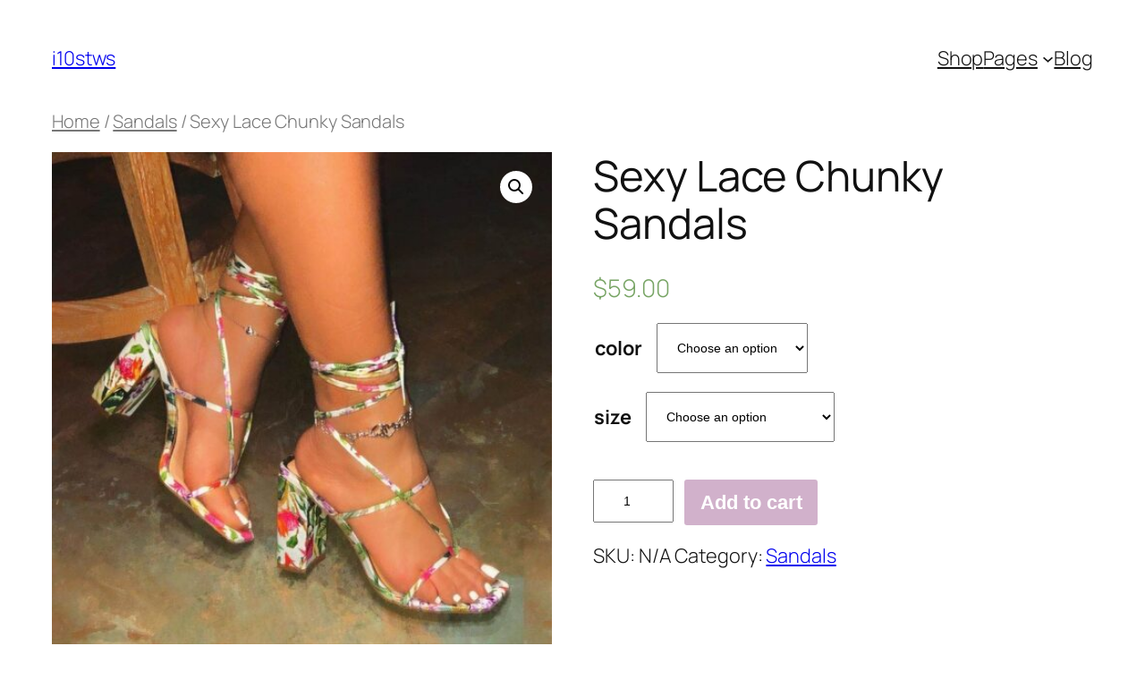

--- FILE ---
content_type: text/html; charset=UTF-8
request_url: https://www.i10stws.com/products/sexy-lace-chunky-sandals
body_size: 21815
content:
<!DOCTYPE html>
<html lang="en-US">
<head>
	<meta charset="UTF-8" />
	<meta name="viewport" content="width=device-width, initial-scale=1" />
<meta name='robots' content='max-image-preview:large' />
<title>Sexy Lace Chunky Sandals &#8211; i10stws</title>
<link rel="alternate" type="application/rss+xml" title="i10stws &raquo; Feed" href="https://www.i10stws.com/feed" />
<link rel="alternate" type="application/rss+xml" title="i10stws &raquo; Comments Feed" href="https://www.i10stws.com/comments/feed" />
<link rel="alternate" type="application/rss+xml" title="i10stws &raquo; Sexy Lace Chunky Sandals Comments Feed" href="https://www.i10stws.com/products/sexy-lace-chunky-sandals/feed" />
<link rel="alternate" title="oEmbed (JSON)" type="application/json+oembed" href="https://www.i10stws.com/wp-json/oembed/1.0/embed?url=https%3A%2F%2Fwww.i10stws.com%2Fproducts%2Fsexy-lace-chunky-sandals" />
<link rel="alternate" title="oEmbed (XML)" type="text/xml+oembed" href="https://www.i10stws.com/wp-json/oembed/1.0/embed?url=https%3A%2F%2Fwww.i10stws.com%2Fproducts%2Fsexy-lace-chunky-sandals&#038;format=xml" />
<style id='wp-img-auto-sizes-contain-inline-css'>
img:is([sizes=auto i],[sizes^="auto," i]){contain-intrinsic-size:3000px 1500px}
/*# sourceURL=wp-img-auto-sizes-contain-inline-css */
</style>
<style id='wp-block-site-title-inline-css'>
.wp-block-site-title{box-sizing:border-box}.wp-block-site-title :where(a){color:inherit;font-family:inherit;font-size:inherit;font-style:inherit;font-weight:inherit;letter-spacing:inherit;line-height:inherit;text-decoration:inherit}
/*# sourceURL=https://www.i10stws.com/wp-includes/blocks/site-title/style.min.css */
</style>
<style id='wp-block-navigation-link-inline-css'>
.wp-block-navigation .wp-block-navigation-item__label{overflow-wrap:break-word}.wp-block-navigation .wp-block-navigation-item__description{display:none}.link-ui-tools{outline:1px solid #f0f0f0;padding:8px}.link-ui-block-inserter{padding-top:8px}.link-ui-block-inserter__back{margin-left:8px;text-transform:uppercase}
/*# sourceURL=https://www.i10stws.com/wp-includes/blocks/navigation-link/style.min.css */
</style>
<style id='wp-block-navigation-inline-css'>
.wp-block-navigation{position:relative}.wp-block-navigation ul{margin-bottom:0;margin-left:0;margin-top:0;padding-left:0}.wp-block-navigation ul,.wp-block-navigation ul li{list-style:none;padding:0}.wp-block-navigation .wp-block-navigation-item{align-items:center;background-color:inherit;display:flex;position:relative}.wp-block-navigation .wp-block-navigation-item .wp-block-navigation__submenu-container:empty{display:none}.wp-block-navigation .wp-block-navigation-item__content{display:block;z-index:1}.wp-block-navigation .wp-block-navigation-item__content.wp-block-navigation-item__content{color:inherit}.wp-block-navigation.has-text-decoration-underline .wp-block-navigation-item__content,.wp-block-navigation.has-text-decoration-underline .wp-block-navigation-item__content:active,.wp-block-navigation.has-text-decoration-underline .wp-block-navigation-item__content:focus{text-decoration:underline}.wp-block-navigation.has-text-decoration-line-through .wp-block-navigation-item__content,.wp-block-navigation.has-text-decoration-line-through .wp-block-navigation-item__content:active,.wp-block-navigation.has-text-decoration-line-through .wp-block-navigation-item__content:focus{text-decoration:line-through}.wp-block-navigation :where(a),.wp-block-navigation :where(a:active),.wp-block-navigation :where(a:focus){text-decoration:none}.wp-block-navigation .wp-block-navigation__submenu-icon{align-self:center;background-color:inherit;border:none;color:currentColor;display:inline-block;font-size:inherit;height:.6em;line-height:0;margin-left:.25em;padding:0;width:.6em}.wp-block-navigation .wp-block-navigation__submenu-icon svg{display:inline-block;stroke:currentColor;height:inherit;margin-top:.075em;width:inherit}.wp-block-navigation{--navigation-layout-justification-setting:flex-start;--navigation-layout-direction:row;--navigation-layout-wrap:wrap;--navigation-layout-justify:flex-start;--navigation-layout-align:center}.wp-block-navigation.is-vertical{--navigation-layout-direction:column;--navigation-layout-justify:initial;--navigation-layout-align:flex-start}.wp-block-navigation.no-wrap{--navigation-layout-wrap:nowrap}.wp-block-navigation.items-justified-center{--navigation-layout-justification-setting:center;--navigation-layout-justify:center}.wp-block-navigation.items-justified-center.is-vertical{--navigation-layout-align:center}.wp-block-navigation.items-justified-right{--navigation-layout-justification-setting:flex-end;--navigation-layout-justify:flex-end}.wp-block-navigation.items-justified-right.is-vertical{--navigation-layout-align:flex-end}.wp-block-navigation.items-justified-space-between{--navigation-layout-justification-setting:space-between;--navigation-layout-justify:space-between}.wp-block-navigation .has-child .wp-block-navigation__submenu-container{align-items:normal;background-color:inherit;color:inherit;display:flex;flex-direction:column;opacity:0;position:absolute;z-index:2}@media not (prefers-reduced-motion){.wp-block-navigation .has-child .wp-block-navigation__submenu-container{transition:opacity .1s linear}}.wp-block-navigation .has-child .wp-block-navigation__submenu-container{height:0;overflow:hidden;visibility:hidden;width:0}.wp-block-navigation .has-child .wp-block-navigation__submenu-container>.wp-block-navigation-item>.wp-block-navigation-item__content{display:flex;flex-grow:1;padding:.5em 1em}.wp-block-navigation .has-child .wp-block-navigation__submenu-container>.wp-block-navigation-item>.wp-block-navigation-item__content .wp-block-navigation__submenu-icon{margin-left:auto;margin-right:0}.wp-block-navigation .has-child .wp-block-navigation__submenu-container .wp-block-navigation-item__content{margin:0}.wp-block-navigation .has-child .wp-block-navigation__submenu-container{left:-1px;top:100%}@media (min-width:782px){.wp-block-navigation .has-child .wp-block-navigation__submenu-container .wp-block-navigation__submenu-container{left:100%;top:-1px}.wp-block-navigation .has-child .wp-block-navigation__submenu-container .wp-block-navigation__submenu-container:before{background:#0000;content:"";display:block;height:100%;position:absolute;right:100%;width:.5em}.wp-block-navigation .has-child .wp-block-navigation__submenu-container .wp-block-navigation__submenu-icon{margin-right:.25em}.wp-block-navigation .has-child .wp-block-navigation__submenu-container .wp-block-navigation__submenu-icon svg{transform:rotate(-90deg)}}.wp-block-navigation .has-child .wp-block-navigation-submenu__toggle[aria-expanded=true]~.wp-block-navigation__submenu-container,.wp-block-navigation .has-child:not(.open-on-click):hover>.wp-block-navigation__submenu-container,.wp-block-navigation .has-child:not(.open-on-click):not(.open-on-hover-click):focus-within>.wp-block-navigation__submenu-container{height:auto;min-width:200px;opacity:1;overflow:visible;visibility:visible;width:auto}.wp-block-navigation.has-background .has-child .wp-block-navigation__submenu-container{left:0;top:100%}@media (min-width:782px){.wp-block-navigation.has-background .has-child .wp-block-navigation__submenu-container .wp-block-navigation__submenu-container{left:100%;top:0}}.wp-block-navigation-submenu{display:flex;position:relative}.wp-block-navigation-submenu .wp-block-navigation__submenu-icon svg{stroke:currentColor}button.wp-block-navigation-item__content{background-color:initial;border:none;color:currentColor;font-family:inherit;font-size:inherit;font-style:inherit;font-weight:inherit;letter-spacing:inherit;line-height:inherit;text-align:left;text-transform:inherit}.wp-block-navigation-submenu__toggle{cursor:pointer}.wp-block-navigation-submenu__toggle[aria-expanded=true]+.wp-block-navigation__submenu-icon>svg,.wp-block-navigation-submenu__toggle[aria-expanded=true]>svg{transform:rotate(180deg)}.wp-block-navigation-item.open-on-click .wp-block-navigation-submenu__toggle{padding-left:0;padding-right:.85em}.wp-block-navigation-item.open-on-click .wp-block-navigation-submenu__toggle+.wp-block-navigation__submenu-icon{margin-left:-.6em;pointer-events:none}.wp-block-navigation-item.open-on-click button.wp-block-navigation-item__content:not(.wp-block-navigation-submenu__toggle){padding:0}.wp-block-navigation .wp-block-page-list,.wp-block-navigation__container,.wp-block-navigation__responsive-close,.wp-block-navigation__responsive-container,.wp-block-navigation__responsive-container-content,.wp-block-navigation__responsive-dialog{gap:inherit}:where(.wp-block-navigation.has-background .wp-block-navigation-item a:not(.wp-element-button)),:where(.wp-block-navigation.has-background .wp-block-navigation-submenu a:not(.wp-element-button)){padding:.5em 1em}:where(.wp-block-navigation .wp-block-navigation__submenu-container .wp-block-navigation-item a:not(.wp-element-button)),:where(.wp-block-navigation .wp-block-navigation__submenu-container .wp-block-navigation-submenu a:not(.wp-element-button)),:where(.wp-block-navigation .wp-block-navigation__submenu-container .wp-block-navigation-submenu button.wp-block-navigation-item__content),:where(.wp-block-navigation .wp-block-navigation__submenu-container .wp-block-pages-list__item button.wp-block-navigation-item__content){padding:.5em 1em}.wp-block-navigation.items-justified-right .wp-block-navigation__container .has-child .wp-block-navigation__submenu-container,.wp-block-navigation.items-justified-right .wp-block-page-list>.has-child .wp-block-navigation__submenu-container,.wp-block-navigation.items-justified-space-between .wp-block-page-list>.has-child:last-child .wp-block-navigation__submenu-container,.wp-block-navigation.items-justified-space-between>.wp-block-navigation__container>.has-child:last-child .wp-block-navigation__submenu-container{left:auto;right:0}.wp-block-navigation.items-justified-right .wp-block-navigation__container .has-child .wp-block-navigation__submenu-container .wp-block-navigation__submenu-container,.wp-block-navigation.items-justified-right .wp-block-page-list>.has-child .wp-block-navigation__submenu-container .wp-block-navigation__submenu-container,.wp-block-navigation.items-justified-space-between .wp-block-page-list>.has-child:last-child .wp-block-navigation__submenu-container .wp-block-navigation__submenu-container,.wp-block-navigation.items-justified-space-between>.wp-block-navigation__container>.has-child:last-child .wp-block-navigation__submenu-container .wp-block-navigation__submenu-container{left:-1px;right:-1px}@media (min-width:782px){.wp-block-navigation.items-justified-right .wp-block-navigation__container .has-child .wp-block-navigation__submenu-container .wp-block-navigation__submenu-container,.wp-block-navigation.items-justified-right .wp-block-page-list>.has-child .wp-block-navigation__submenu-container .wp-block-navigation__submenu-container,.wp-block-navigation.items-justified-space-between .wp-block-page-list>.has-child:last-child .wp-block-navigation__submenu-container .wp-block-navigation__submenu-container,.wp-block-navigation.items-justified-space-between>.wp-block-navigation__container>.has-child:last-child .wp-block-navigation__submenu-container .wp-block-navigation__submenu-container{left:auto;right:100%}}.wp-block-navigation:not(.has-background) .wp-block-navigation__submenu-container{background-color:#fff;border:1px solid #00000026}.wp-block-navigation.has-background .wp-block-navigation__submenu-container{background-color:inherit}.wp-block-navigation:not(.has-text-color) .wp-block-navigation__submenu-container{color:#000}.wp-block-navigation__container{align-items:var(--navigation-layout-align,initial);display:flex;flex-direction:var(--navigation-layout-direction,initial);flex-wrap:var(--navigation-layout-wrap,wrap);justify-content:var(--navigation-layout-justify,initial);list-style:none;margin:0;padding-left:0}.wp-block-navigation__container .is-responsive{display:none}.wp-block-navigation__container:only-child,.wp-block-page-list:only-child{flex-grow:1}@keyframes overlay-menu__fade-in-animation{0%{opacity:0;transform:translateY(.5em)}to{opacity:1;transform:translateY(0)}}.wp-block-navigation__responsive-container{bottom:0;display:none;left:0;position:fixed;right:0;top:0}.wp-block-navigation__responsive-container :where(.wp-block-navigation-item a){color:inherit}.wp-block-navigation__responsive-container .wp-block-navigation__responsive-container-content{align-items:var(--navigation-layout-align,initial);display:flex;flex-direction:var(--navigation-layout-direction,initial);flex-wrap:var(--navigation-layout-wrap,wrap);justify-content:var(--navigation-layout-justify,initial)}.wp-block-navigation__responsive-container:not(.is-menu-open.is-menu-open){background-color:inherit!important;color:inherit!important}.wp-block-navigation__responsive-container.is-menu-open{background-color:inherit;display:flex;flex-direction:column}@media not (prefers-reduced-motion){.wp-block-navigation__responsive-container.is-menu-open{animation:overlay-menu__fade-in-animation .1s ease-out;animation-fill-mode:forwards}}.wp-block-navigation__responsive-container.is-menu-open{overflow:auto;padding:clamp(1rem,var(--wp--style--root--padding-top),20rem) clamp(1rem,var(--wp--style--root--padding-right),20rem) clamp(1rem,var(--wp--style--root--padding-bottom),20rem) clamp(1rem,var(--wp--style--root--padding-left),20rem);z-index:100000}.wp-block-navigation__responsive-container.is-menu-open .wp-block-navigation__responsive-container-content{align-items:var(--navigation-layout-justification-setting,inherit);display:flex;flex-direction:column;flex-wrap:nowrap;overflow:visible;padding-top:calc(2rem + 24px)}.wp-block-navigation__responsive-container.is-menu-open .wp-block-navigation__responsive-container-content,.wp-block-navigation__responsive-container.is-menu-open .wp-block-navigation__responsive-container-content .wp-block-navigation__container,.wp-block-navigation__responsive-container.is-menu-open .wp-block-navigation__responsive-container-content .wp-block-page-list{justify-content:flex-start}.wp-block-navigation__responsive-container.is-menu-open .wp-block-navigation__responsive-container-content .wp-block-navigation__submenu-icon{display:none}.wp-block-navigation__responsive-container.is-menu-open .wp-block-navigation__responsive-container-content .has-child .wp-block-navigation__submenu-container{border:none;height:auto;min-width:200px;opacity:1;overflow:initial;padding-left:2rem;padding-right:2rem;position:static;visibility:visible;width:auto}.wp-block-navigation__responsive-container.is-menu-open .wp-block-navigation__responsive-container-content .wp-block-navigation__container,.wp-block-navigation__responsive-container.is-menu-open .wp-block-navigation__responsive-container-content .wp-block-navigation__submenu-container{gap:inherit}.wp-block-navigation__responsive-container.is-menu-open .wp-block-navigation__responsive-container-content .wp-block-navigation__submenu-container{padding-top:var(--wp--style--block-gap,2em)}.wp-block-navigation__responsive-container.is-menu-open .wp-block-navigation__responsive-container-content .wp-block-navigation-item__content{padding:0}.wp-block-navigation__responsive-container.is-menu-open .wp-block-navigation__responsive-container-content .wp-block-navigation-item,.wp-block-navigation__responsive-container.is-menu-open .wp-block-navigation__responsive-container-content .wp-block-navigation__container,.wp-block-navigation__responsive-container.is-menu-open .wp-block-navigation__responsive-container-content .wp-block-page-list{align-items:var(--navigation-layout-justification-setting,initial);display:flex;flex-direction:column}.wp-block-navigation__responsive-container.is-menu-open .wp-block-navigation-item,.wp-block-navigation__responsive-container.is-menu-open .wp-block-navigation-item .wp-block-navigation__submenu-container,.wp-block-navigation__responsive-container.is-menu-open .wp-block-navigation__container,.wp-block-navigation__responsive-container.is-menu-open .wp-block-page-list{background:#0000!important;color:inherit!important}.wp-block-navigation__responsive-container.is-menu-open .wp-block-navigation__submenu-container.wp-block-navigation__submenu-container.wp-block-navigation__submenu-container.wp-block-navigation__submenu-container{left:auto;right:auto}@media (min-width:600px){.wp-block-navigation__responsive-container:not(.hidden-by-default):not(.is-menu-open){background-color:inherit;display:block;position:relative;width:100%;z-index:auto}.wp-block-navigation__responsive-container:not(.hidden-by-default):not(.is-menu-open) .wp-block-navigation__responsive-container-close{display:none}.wp-block-navigation__responsive-container.is-menu-open .wp-block-navigation__submenu-container.wp-block-navigation__submenu-container.wp-block-navigation__submenu-container.wp-block-navigation__submenu-container{left:0}}.wp-block-navigation:not(.has-background) .wp-block-navigation__responsive-container.is-menu-open{background-color:#fff}.wp-block-navigation:not(.has-text-color) .wp-block-navigation__responsive-container.is-menu-open{color:#000}.wp-block-navigation__toggle_button_label{font-size:1rem;font-weight:700}.wp-block-navigation__responsive-container-close,.wp-block-navigation__responsive-container-open{background:#0000;border:none;color:currentColor;cursor:pointer;margin:0;padding:0;text-transform:inherit;vertical-align:middle}.wp-block-navigation__responsive-container-close svg,.wp-block-navigation__responsive-container-open svg{fill:currentColor;display:block;height:24px;pointer-events:none;width:24px}.wp-block-navigation__responsive-container-open{display:flex}.wp-block-navigation__responsive-container-open.wp-block-navigation__responsive-container-open.wp-block-navigation__responsive-container-open{font-family:inherit;font-size:inherit;font-weight:inherit}@media (min-width:600px){.wp-block-navigation__responsive-container-open:not(.always-shown){display:none}}.wp-block-navigation__responsive-container-close{position:absolute;right:0;top:0;z-index:2}.wp-block-navigation__responsive-container-close.wp-block-navigation__responsive-container-close.wp-block-navigation__responsive-container-close{font-family:inherit;font-size:inherit;font-weight:inherit}.wp-block-navigation__responsive-close{width:100%}.has-modal-open .wp-block-navigation__responsive-close{margin-left:auto;margin-right:auto;max-width:var(--wp--style--global--wide-size,100%)}.wp-block-navigation__responsive-close:focus{outline:none}.is-menu-open .wp-block-navigation__responsive-close,.is-menu-open .wp-block-navigation__responsive-container-content,.is-menu-open .wp-block-navigation__responsive-dialog{box-sizing:border-box}.wp-block-navigation__responsive-dialog{position:relative}.has-modal-open .admin-bar .is-menu-open .wp-block-navigation__responsive-dialog{margin-top:46px}@media (min-width:782px){.has-modal-open .admin-bar .is-menu-open .wp-block-navigation__responsive-dialog{margin-top:32px}}html.has-modal-open{overflow:hidden}
/*# sourceURL=https://www.i10stws.com/wp-includes/blocks/navigation/style.min.css */
</style>
<style id='wp-block-group-inline-css'>
.wp-block-group{box-sizing:border-box}:where(.wp-block-group.wp-block-group-is-layout-constrained){position:relative}
/*# sourceURL=https://www.i10stws.com/wp-includes/blocks/group/style.min.css */
</style>
<link rel='stylesheet' id='photoswipe-css' href='https://www.i10stws.com/wp-content/plugins/woocommerce/assets/css/photoswipe/photoswipe.min.css?ver=7.3.0' media='all' />
<link rel='stylesheet' id='photoswipe-default-skin-css' href='https://www.i10stws.com/wp-content/plugins/woocommerce/assets/css/photoswipe/default-skin/default-skin.min.css?ver=7.3.0' media='all' />
<link rel='stylesheet' id='woocommerce-layout-css' href='https://www.i10stws.com/wp-content/plugins/woocommerce/assets/css/woocommerce-layout.css?ver=7.3.0' media='all' />
<link rel='stylesheet' id='woocommerce-smallscreen-css' href='https://www.i10stws.com/wp-content/plugins/woocommerce/assets/css/woocommerce-smallscreen.css?ver=7.3.0' media='only screen and (max-width: 768px)' />
<link rel='stylesheet' id='woocommerce-general-css' href='https://www.i10stws.com/wp-content/plugins/woocommerce/assets/css/woocommerce.css?ver=7.3.0' media='all' />
<link rel='stylesheet' id='woocommerce-blocktheme-css' href='https://www.i10stws.com/wp-content/plugins/woocommerce/assets/css/woocommerce-blocktheme.css?ver=7.3.0' media='all' />
<style id='woocommerce-inline-inline-css'>
.woocommerce form .form-row .required { visibility: visible; }
.woocommerce form .form-row .required { visibility: visible; }
/*# sourceURL=woocommerce-inline-inline-css */
</style>
<link rel='stylesheet' id='wc-blocks-vendors-style-css' href='https://www.i10stws.com/wp-content/plugins/woocommerce/packages/woocommerce-blocks/build/wc-blocks-vendors-style.css?ver=9.1.5' media='all' />
<link rel='stylesheet' id='wc-blocks-style-css' href='https://www.i10stws.com/wp-content/plugins/woocommerce/packages/woocommerce-blocks/build/wc-blocks-style.css?ver=9.1.5' media='all' />
<style id='wp-block-spacer-inline-css'>
.wp-block-spacer{clear:both}
/*# sourceURL=https://www.i10stws.com/wp-includes/blocks/spacer/style.min.css */
</style>
<style id='wp-block-columns-inline-css'>
.wp-block-columns{box-sizing:border-box;display:flex;flex-wrap:wrap!important}@media (min-width:782px){.wp-block-columns{flex-wrap:nowrap!important}}.wp-block-columns{align-items:normal!important}.wp-block-columns.are-vertically-aligned-top{align-items:flex-start}.wp-block-columns.are-vertically-aligned-center{align-items:center}.wp-block-columns.are-vertically-aligned-bottom{align-items:flex-end}@media (max-width:781px){.wp-block-columns:not(.is-not-stacked-on-mobile)>.wp-block-column{flex-basis:100%!important}}@media (min-width:782px){.wp-block-columns:not(.is-not-stacked-on-mobile)>.wp-block-column{flex-basis:0;flex-grow:1}.wp-block-columns:not(.is-not-stacked-on-mobile)>.wp-block-column[style*=flex-basis]{flex-grow:0}}.wp-block-columns.is-not-stacked-on-mobile{flex-wrap:nowrap!important}.wp-block-columns.is-not-stacked-on-mobile>.wp-block-column{flex-basis:0;flex-grow:1}.wp-block-columns.is-not-stacked-on-mobile>.wp-block-column[style*=flex-basis]{flex-grow:0}:where(.wp-block-columns){margin-bottom:1.75em}:where(.wp-block-columns.has-background){padding:1.25em 2.375em}.wp-block-column{flex-grow:1;min-width:0;overflow-wrap:break-word;word-break:break-word}.wp-block-column.is-vertically-aligned-top{align-self:flex-start}.wp-block-column.is-vertically-aligned-center{align-self:center}.wp-block-column.is-vertically-aligned-bottom{align-self:flex-end}.wp-block-column.is-vertically-aligned-stretch{align-self:stretch}.wp-block-column.is-vertically-aligned-bottom,.wp-block-column.is-vertically-aligned-center,.wp-block-column.is-vertically-aligned-top{width:100%}
/*# sourceURL=https://www.i10stws.com/wp-includes/blocks/columns/style.min.css */
</style>
<style id='wp-block-paragraph-inline-css'>
.is-small-text{font-size:.875em}.is-regular-text{font-size:1em}.is-large-text{font-size:2.25em}.is-larger-text{font-size:3em}.has-drop-cap:not(:focus):first-letter{float:left;font-size:8.4em;font-style:normal;font-weight:100;line-height:.68;margin:.05em .1em 0 0;text-transform:uppercase}body.rtl .has-drop-cap:not(:focus):first-letter{float:none;margin-left:.1em}p.has-drop-cap.has-background{overflow:hidden}:root :where(p.has-background){padding:1.25em 2.375em}:where(p.has-text-color:not(.has-link-color)) a{color:inherit}p.has-text-align-left[style*="writing-mode:vertical-lr"],p.has-text-align-right[style*="writing-mode:vertical-rl"]{rotate:180deg}
/*# sourceURL=https://www.i10stws.com/wp-includes/blocks/paragraph/style.min.css */
</style>
<style id='wp-emoji-styles-inline-css'>

	img.wp-smiley, img.emoji {
		display: inline !important;
		border: none !important;
		box-shadow: none !important;
		height: 1em !important;
		width: 1em !important;
		margin: 0 0.07em !important;
		vertical-align: -0.1em !important;
		background: none !important;
		padding: 0 !important;
	}
/*# sourceURL=wp-emoji-styles-inline-css */
</style>
<style id='wp-block-library-inline-css'>
:root{--wp-block-synced-color:#7a00df;--wp-block-synced-color--rgb:122,0,223;--wp-bound-block-color:var(--wp-block-synced-color);--wp-editor-canvas-background:#ddd;--wp-admin-theme-color:#007cba;--wp-admin-theme-color--rgb:0,124,186;--wp-admin-theme-color-darker-10:#006ba1;--wp-admin-theme-color-darker-10--rgb:0,107,160.5;--wp-admin-theme-color-darker-20:#005a87;--wp-admin-theme-color-darker-20--rgb:0,90,135;--wp-admin-border-width-focus:2px}@media (min-resolution:192dpi){:root{--wp-admin-border-width-focus:1.5px}}.wp-element-button{cursor:pointer}:root .has-very-light-gray-background-color{background-color:#eee}:root .has-very-dark-gray-background-color{background-color:#313131}:root .has-very-light-gray-color{color:#eee}:root .has-very-dark-gray-color{color:#313131}:root .has-vivid-green-cyan-to-vivid-cyan-blue-gradient-background{background:linear-gradient(135deg,#00d084,#0693e3)}:root .has-purple-crush-gradient-background{background:linear-gradient(135deg,#34e2e4,#4721fb 50%,#ab1dfe)}:root .has-hazy-dawn-gradient-background{background:linear-gradient(135deg,#faaca8,#dad0ec)}:root .has-subdued-olive-gradient-background{background:linear-gradient(135deg,#fafae1,#67a671)}:root .has-atomic-cream-gradient-background{background:linear-gradient(135deg,#fdd79a,#004a59)}:root .has-nightshade-gradient-background{background:linear-gradient(135deg,#330968,#31cdcf)}:root .has-midnight-gradient-background{background:linear-gradient(135deg,#020381,#2874fc)}:root{--wp--preset--font-size--normal:16px;--wp--preset--font-size--huge:42px}.has-regular-font-size{font-size:1em}.has-larger-font-size{font-size:2.625em}.has-normal-font-size{font-size:var(--wp--preset--font-size--normal)}.has-huge-font-size{font-size:var(--wp--preset--font-size--huge)}.has-text-align-center{text-align:center}.has-text-align-left{text-align:left}.has-text-align-right{text-align:right}.has-fit-text{white-space:nowrap!important}#end-resizable-editor-section{display:none}.aligncenter{clear:both}.items-justified-left{justify-content:flex-start}.items-justified-center{justify-content:center}.items-justified-right{justify-content:flex-end}.items-justified-space-between{justify-content:space-between}.screen-reader-text{border:0;clip-path:inset(50%);height:1px;margin:-1px;overflow:hidden;padding:0;position:absolute;width:1px;word-wrap:normal!important}.screen-reader-text:focus{background-color:#ddd;clip-path:none;color:#444;display:block;font-size:1em;height:auto;left:5px;line-height:normal;padding:15px 23px 14px;text-decoration:none;top:5px;width:auto;z-index:100000}html :where(.has-border-color){border-style:solid}html :where([style*=border-top-color]){border-top-style:solid}html :where([style*=border-right-color]){border-right-style:solid}html :where([style*=border-bottom-color]){border-bottom-style:solid}html :where([style*=border-left-color]){border-left-style:solid}html :where([style*=border-width]){border-style:solid}html :where([style*=border-top-width]){border-top-style:solid}html :where([style*=border-right-width]){border-right-style:solid}html :where([style*=border-bottom-width]){border-bottom-style:solid}html :where([style*=border-left-width]){border-left-style:solid}html :where(img[class*=wp-image-]){height:auto;max-width:100%}:where(figure){margin:0 0 1em}html :where(.is-position-sticky){--wp-admin--admin-bar--position-offset:var(--wp-admin--admin-bar--height,0px)}@media screen and (max-width:600px){html :where(.is-position-sticky){--wp-admin--admin-bar--position-offset:0px}}
/*# sourceURL=/wp-includes/css/dist/block-library/common.min.css */
</style>
<style id='global-styles-inline-css'>
:root{--wp--preset--aspect-ratio--square: 1;--wp--preset--aspect-ratio--4-3: 4/3;--wp--preset--aspect-ratio--3-4: 3/4;--wp--preset--aspect-ratio--3-2: 3/2;--wp--preset--aspect-ratio--2-3: 2/3;--wp--preset--aspect-ratio--16-9: 16/9;--wp--preset--aspect-ratio--9-16: 9/16;--wp--preset--color--black: #000000;--wp--preset--color--cyan-bluish-gray: #abb8c3;--wp--preset--color--white: #ffffff;--wp--preset--color--pale-pink: #f78da7;--wp--preset--color--vivid-red: #cf2e2e;--wp--preset--color--luminous-vivid-orange: #ff6900;--wp--preset--color--luminous-vivid-amber: #fcb900;--wp--preset--color--light-green-cyan: #7bdcb5;--wp--preset--color--vivid-green-cyan: #00d084;--wp--preset--color--pale-cyan-blue: #8ed1fc;--wp--preset--color--vivid-cyan-blue: #0693e3;--wp--preset--color--vivid-purple: #9b51e0;--wp--preset--color--base: #FFFFFF;--wp--preset--color--contrast: #111111;--wp--preset--color--accent-1: #FFEE58;--wp--preset--color--accent-2: #F6CFF4;--wp--preset--color--accent-3: #503AA8;--wp--preset--color--accent-4: #686868;--wp--preset--color--accent-5: #FBFAF3;--wp--preset--color--accent-6: color-mix(in srgb, currentColor 20%, transparent);--wp--preset--gradient--vivid-cyan-blue-to-vivid-purple: linear-gradient(135deg,rgb(6,147,227) 0%,rgb(155,81,224) 100%);--wp--preset--gradient--light-green-cyan-to-vivid-green-cyan: linear-gradient(135deg,rgb(122,220,180) 0%,rgb(0,208,130) 100%);--wp--preset--gradient--luminous-vivid-amber-to-luminous-vivid-orange: linear-gradient(135deg,rgb(252,185,0) 0%,rgb(255,105,0) 100%);--wp--preset--gradient--luminous-vivid-orange-to-vivid-red: linear-gradient(135deg,rgb(255,105,0) 0%,rgb(207,46,46) 100%);--wp--preset--gradient--very-light-gray-to-cyan-bluish-gray: linear-gradient(135deg,rgb(238,238,238) 0%,rgb(169,184,195) 100%);--wp--preset--gradient--cool-to-warm-spectrum: linear-gradient(135deg,rgb(74,234,220) 0%,rgb(151,120,209) 20%,rgb(207,42,186) 40%,rgb(238,44,130) 60%,rgb(251,105,98) 80%,rgb(254,248,76) 100%);--wp--preset--gradient--blush-light-purple: linear-gradient(135deg,rgb(255,206,236) 0%,rgb(152,150,240) 100%);--wp--preset--gradient--blush-bordeaux: linear-gradient(135deg,rgb(254,205,165) 0%,rgb(254,45,45) 50%,rgb(107,0,62) 100%);--wp--preset--gradient--luminous-dusk: linear-gradient(135deg,rgb(255,203,112) 0%,rgb(199,81,192) 50%,rgb(65,88,208) 100%);--wp--preset--gradient--pale-ocean: linear-gradient(135deg,rgb(255,245,203) 0%,rgb(182,227,212) 50%,rgb(51,167,181) 100%);--wp--preset--gradient--electric-grass: linear-gradient(135deg,rgb(202,248,128) 0%,rgb(113,206,126) 100%);--wp--preset--gradient--midnight: linear-gradient(135deg,rgb(2,3,129) 0%,rgb(40,116,252) 100%);--wp--preset--font-size--small: 0.875rem;--wp--preset--font-size--medium: clamp(1rem, 1rem + ((1vw - 0.2rem) * 0.196), 1.125rem);--wp--preset--font-size--large: clamp(1.125rem, 1.125rem + ((1vw - 0.2rem) * 0.392), 1.375rem);--wp--preset--font-size--x-large: clamp(1.75rem, 1.75rem + ((1vw - 0.2rem) * 0.392), 2rem);--wp--preset--font-size--xx-large: clamp(2.15rem, 2.15rem + ((1vw - 0.2rem) * 1.333), 3rem);--wp--preset--font-family--manrope: Manrope, sans-serif;--wp--preset--font-family--fira-code: "Fira Code", monospace;--wp--preset--spacing--20: 10px;--wp--preset--spacing--30: 20px;--wp--preset--spacing--40: 30px;--wp--preset--spacing--50: clamp(30px, 5vw, 50px);--wp--preset--spacing--60: clamp(30px, 7vw, 70px);--wp--preset--spacing--70: clamp(50px, 7vw, 90px);--wp--preset--spacing--80: clamp(70px, 10vw, 140px);--wp--preset--shadow--natural: 6px 6px 9px rgba(0, 0, 0, 0.2);--wp--preset--shadow--deep: 12px 12px 50px rgba(0, 0, 0, 0.4);--wp--preset--shadow--sharp: 6px 6px 0px rgba(0, 0, 0, 0.2);--wp--preset--shadow--outlined: 6px 6px 0px -3px rgb(255, 255, 255), 6px 6px rgb(0, 0, 0);--wp--preset--shadow--crisp: 6px 6px 0px rgb(0, 0, 0);}:root { --wp--style--global--content-size: 645px;--wp--style--global--wide-size: 1340px; }:where(body) { margin: 0; }.wp-site-blocks { padding-top: var(--wp--style--root--padding-top); padding-bottom: var(--wp--style--root--padding-bottom); }.has-global-padding { padding-right: var(--wp--style--root--padding-right); padding-left: var(--wp--style--root--padding-left); }.has-global-padding > .alignfull { margin-right: calc(var(--wp--style--root--padding-right) * -1); margin-left: calc(var(--wp--style--root--padding-left) * -1); }.has-global-padding :where(:not(.alignfull.is-layout-flow) > .has-global-padding:not(.wp-block-block, .alignfull)) { padding-right: 0; padding-left: 0; }.has-global-padding :where(:not(.alignfull.is-layout-flow) > .has-global-padding:not(.wp-block-block, .alignfull)) > .alignfull { margin-left: 0; margin-right: 0; }.wp-site-blocks > .alignleft { float: left; margin-right: 2em; }.wp-site-blocks > .alignright { float: right; margin-left: 2em; }.wp-site-blocks > .aligncenter { justify-content: center; margin-left: auto; margin-right: auto; }:where(.wp-site-blocks) > * { margin-block-start: 1.2rem; margin-block-end: 0; }:where(.wp-site-blocks) > :first-child { margin-block-start: 0; }:where(.wp-site-blocks) > :last-child { margin-block-end: 0; }:root { --wp--style--block-gap: 1.2rem; }:root :where(.is-layout-flow) > :first-child{margin-block-start: 0;}:root :where(.is-layout-flow) > :last-child{margin-block-end: 0;}:root :where(.is-layout-flow) > *{margin-block-start: 1.2rem;margin-block-end: 0;}:root :where(.is-layout-constrained) > :first-child{margin-block-start: 0;}:root :where(.is-layout-constrained) > :last-child{margin-block-end: 0;}:root :where(.is-layout-constrained) > *{margin-block-start: 1.2rem;margin-block-end: 0;}:root :where(.is-layout-flex){gap: 1.2rem;}:root :where(.is-layout-grid){gap: 1.2rem;}.is-layout-flow > .alignleft{float: left;margin-inline-start: 0;margin-inline-end: 2em;}.is-layout-flow > .alignright{float: right;margin-inline-start: 2em;margin-inline-end: 0;}.is-layout-flow > .aligncenter{margin-left: auto !important;margin-right: auto !important;}.is-layout-constrained > .alignleft{float: left;margin-inline-start: 0;margin-inline-end: 2em;}.is-layout-constrained > .alignright{float: right;margin-inline-start: 2em;margin-inline-end: 0;}.is-layout-constrained > .aligncenter{margin-left: auto !important;margin-right: auto !important;}.is-layout-constrained > :where(:not(.alignleft):not(.alignright):not(.alignfull)){max-width: var(--wp--style--global--content-size);margin-left: auto !important;margin-right: auto !important;}.is-layout-constrained > .alignwide{max-width: var(--wp--style--global--wide-size);}body .is-layout-flex{display: flex;}.is-layout-flex{flex-wrap: wrap;align-items: center;}.is-layout-flex > :is(*, div){margin: 0;}body .is-layout-grid{display: grid;}.is-layout-grid > :is(*, div){margin: 0;}body{background-color: var(--wp--preset--color--base);color: var(--wp--preset--color--contrast);font-family: var(--wp--preset--font-family--manrope);font-size: var(--wp--preset--font-size--large);font-weight: 300;letter-spacing: -0.1px;line-height: 1.4;--wp--style--root--padding-top: 0px;--wp--style--root--padding-right: var(--wp--preset--spacing--50);--wp--style--root--padding-bottom: 0px;--wp--style--root--padding-left: var(--wp--preset--spacing--50);}a:where(:not(.wp-element-button)){color: currentColor;text-decoration: underline;}:root :where(a:where(:not(.wp-element-button)):hover){text-decoration: none;}h1, h2, h3, h4, h5, h6{font-weight: 400;letter-spacing: -0.1px;line-height: 1.125;}h1{font-size: var(--wp--preset--font-size--xx-large);}h2{font-size: var(--wp--preset--font-size--x-large);}h3{font-size: var(--wp--preset--font-size--large);}h4{font-size: var(--wp--preset--font-size--medium);}h5{font-size: var(--wp--preset--font-size--small);letter-spacing: 0.5px;}h6{font-size: var(--wp--preset--font-size--small);font-weight: 700;letter-spacing: 1.4px;text-transform: uppercase;}:root :where(.wp-element-button, .wp-block-button__link){background-color: var(--wp--preset--color--contrast);border-width: 0;color: var(--wp--preset--color--base);font-family: inherit;font-size: var(--wp--preset--font-size--medium);font-style: inherit;font-weight: inherit;letter-spacing: inherit;line-height: inherit;padding-top: 1rem;padding-right: 2.25rem;padding-bottom: 1rem;padding-left: 2.25rem;text-decoration: none;text-transform: inherit;}:root :where(.wp-element-button:hover, .wp-block-button__link:hover){background-color: color-mix(in srgb, var(--wp--preset--color--contrast) 85%, transparent);border-color: transparent;color: var(--wp--preset--color--base);}:root :where(.wp-element-button:focus, .wp-block-button__link:focus){outline-color: var(--wp--preset--color--accent-4);outline-offset: 2px;}:root :where(.wp-element-caption, .wp-block-audio figcaption, .wp-block-embed figcaption, .wp-block-gallery figcaption, .wp-block-image figcaption, .wp-block-table figcaption, .wp-block-video figcaption){font-size: var(--wp--preset--font-size--small);line-height: 1.4;}.has-black-color{color: var(--wp--preset--color--black) !important;}.has-cyan-bluish-gray-color{color: var(--wp--preset--color--cyan-bluish-gray) !important;}.has-white-color{color: var(--wp--preset--color--white) !important;}.has-pale-pink-color{color: var(--wp--preset--color--pale-pink) !important;}.has-vivid-red-color{color: var(--wp--preset--color--vivid-red) !important;}.has-luminous-vivid-orange-color{color: var(--wp--preset--color--luminous-vivid-orange) !important;}.has-luminous-vivid-amber-color{color: var(--wp--preset--color--luminous-vivid-amber) !important;}.has-light-green-cyan-color{color: var(--wp--preset--color--light-green-cyan) !important;}.has-vivid-green-cyan-color{color: var(--wp--preset--color--vivid-green-cyan) !important;}.has-pale-cyan-blue-color{color: var(--wp--preset--color--pale-cyan-blue) !important;}.has-vivid-cyan-blue-color{color: var(--wp--preset--color--vivid-cyan-blue) !important;}.has-vivid-purple-color{color: var(--wp--preset--color--vivid-purple) !important;}.has-base-color{color: var(--wp--preset--color--base) !important;}.has-contrast-color{color: var(--wp--preset--color--contrast) !important;}.has-accent-1-color{color: var(--wp--preset--color--accent-1) !important;}.has-accent-2-color{color: var(--wp--preset--color--accent-2) !important;}.has-accent-3-color{color: var(--wp--preset--color--accent-3) !important;}.has-accent-4-color{color: var(--wp--preset--color--accent-4) !important;}.has-accent-5-color{color: var(--wp--preset--color--accent-5) !important;}.has-accent-6-color{color: var(--wp--preset--color--accent-6) !important;}.has-black-background-color{background-color: var(--wp--preset--color--black) !important;}.has-cyan-bluish-gray-background-color{background-color: var(--wp--preset--color--cyan-bluish-gray) !important;}.has-white-background-color{background-color: var(--wp--preset--color--white) !important;}.has-pale-pink-background-color{background-color: var(--wp--preset--color--pale-pink) !important;}.has-vivid-red-background-color{background-color: var(--wp--preset--color--vivid-red) !important;}.has-luminous-vivid-orange-background-color{background-color: var(--wp--preset--color--luminous-vivid-orange) !important;}.has-luminous-vivid-amber-background-color{background-color: var(--wp--preset--color--luminous-vivid-amber) !important;}.has-light-green-cyan-background-color{background-color: var(--wp--preset--color--light-green-cyan) !important;}.has-vivid-green-cyan-background-color{background-color: var(--wp--preset--color--vivid-green-cyan) !important;}.has-pale-cyan-blue-background-color{background-color: var(--wp--preset--color--pale-cyan-blue) !important;}.has-vivid-cyan-blue-background-color{background-color: var(--wp--preset--color--vivid-cyan-blue) !important;}.has-vivid-purple-background-color{background-color: var(--wp--preset--color--vivid-purple) !important;}.has-base-background-color{background-color: var(--wp--preset--color--base) !important;}.has-contrast-background-color{background-color: var(--wp--preset--color--contrast) !important;}.has-accent-1-background-color{background-color: var(--wp--preset--color--accent-1) !important;}.has-accent-2-background-color{background-color: var(--wp--preset--color--accent-2) !important;}.has-accent-3-background-color{background-color: var(--wp--preset--color--accent-3) !important;}.has-accent-4-background-color{background-color: var(--wp--preset--color--accent-4) !important;}.has-accent-5-background-color{background-color: var(--wp--preset--color--accent-5) !important;}.has-accent-6-background-color{background-color: var(--wp--preset--color--accent-6) !important;}.has-black-border-color{border-color: var(--wp--preset--color--black) !important;}.has-cyan-bluish-gray-border-color{border-color: var(--wp--preset--color--cyan-bluish-gray) !important;}.has-white-border-color{border-color: var(--wp--preset--color--white) !important;}.has-pale-pink-border-color{border-color: var(--wp--preset--color--pale-pink) !important;}.has-vivid-red-border-color{border-color: var(--wp--preset--color--vivid-red) !important;}.has-luminous-vivid-orange-border-color{border-color: var(--wp--preset--color--luminous-vivid-orange) !important;}.has-luminous-vivid-amber-border-color{border-color: var(--wp--preset--color--luminous-vivid-amber) !important;}.has-light-green-cyan-border-color{border-color: var(--wp--preset--color--light-green-cyan) !important;}.has-vivid-green-cyan-border-color{border-color: var(--wp--preset--color--vivid-green-cyan) !important;}.has-pale-cyan-blue-border-color{border-color: var(--wp--preset--color--pale-cyan-blue) !important;}.has-vivid-cyan-blue-border-color{border-color: var(--wp--preset--color--vivid-cyan-blue) !important;}.has-vivid-purple-border-color{border-color: var(--wp--preset--color--vivid-purple) !important;}.has-base-border-color{border-color: var(--wp--preset--color--base) !important;}.has-contrast-border-color{border-color: var(--wp--preset--color--contrast) !important;}.has-accent-1-border-color{border-color: var(--wp--preset--color--accent-1) !important;}.has-accent-2-border-color{border-color: var(--wp--preset--color--accent-2) !important;}.has-accent-3-border-color{border-color: var(--wp--preset--color--accent-3) !important;}.has-accent-4-border-color{border-color: var(--wp--preset--color--accent-4) !important;}.has-accent-5-border-color{border-color: var(--wp--preset--color--accent-5) !important;}.has-accent-6-border-color{border-color: var(--wp--preset--color--accent-6) !important;}.has-vivid-cyan-blue-to-vivid-purple-gradient-background{background: var(--wp--preset--gradient--vivid-cyan-blue-to-vivid-purple) !important;}.has-light-green-cyan-to-vivid-green-cyan-gradient-background{background: var(--wp--preset--gradient--light-green-cyan-to-vivid-green-cyan) !important;}.has-luminous-vivid-amber-to-luminous-vivid-orange-gradient-background{background: var(--wp--preset--gradient--luminous-vivid-amber-to-luminous-vivid-orange) !important;}.has-luminous-vivid-orange-to-vivid-red-gradient-background{background: var(--wp--preset--gradient--luminous-vivid-orange-to-vivid-red) !important;}.has-very-light-gray-to-cyan-bluish-gray-gradient-background{background: var(--wp--preset--gradient--very-light-gray-to-cyan-bluish-gray) !important;}.has-cool-to-warm-spectrum-gradient-background{background: var(--wp--preset--gradient--cool-to-warm-spectrum) !important;}.has-blush-light-purple-gradient-background{background: var(--wp--preset--gradient--blush-light-purple) !important;}.has-blush-bordeaux-gradient-background{background: var(--wp--preset--gradient--blush-bordeaux) !important;}.has-luminous-dusk-gradient-background{background: var(--wp--preset--gradient--luminous-dusk) !important;}.has-pale-ocean-gradient-background{background: var(--wp--preset--gradient--pale-ocean) !important;}.has-electric-grass-gradient-background{background: var(--wp--preset--gradient--electric-grass) !important;}.has-midnight-gradient-background{background: var(--wp--preset--gradient--midnight) !important;}.has-small-font-size{font-size: var(--wp--preset--font-size--small) !important;}.has-medium-font-size{font-size: var(--wp--preset--font-size--medium) !important;}.has-large-font-size{font-size: var(--wp--preset--font-size--large) !important;}.has-x-large-font-size{font-size: var(--wp--preset--font-size--x-large) !important;}.has-xx-large-font-size{font-size: var(--wp--preset--font-size--xx-large) !important;}.has-manrope-font-family{font-family: var(--wp--preset--font-family--manrope) !important;}.has-fira-code-font-family{font-family: var(--wp--preset--font-family--fira-code) !important;}
:root :where(.wp-block-columns-is-layout-flow) > :first-child{margin-block-start: 0;}:root :where(.wp-block-columns-is-layout-flow) > :last-child{margin-block-end: 0;}:root :where(.wp-block-columns-is-layout-flow) > *{margin-block-start: var(--wp--preset--spacing--50);margin-block-end: 0;}:root :where(.wp-block-columns-is-layout-constrained) > :first-child{margin-block-start: 0;}:root :where(.wp-block-columns-is-layout-constrained) > :last-child{margin-block-end: 0;}:root :where(.wp-block-columns-is-layout-constrained) > *{margin-block-start: var(--wp--preset--spacing--50);margin-block-end: 0;}:root :where(.wp-block-columns-is-layout-flex){gap: var(--wp--preset--spacing--50);}:root :where(.wp-block-columns-is-layout-grid){gap: var(--wp--preset--spacing--50);}
:root :where(.wp-block-site-title){font-weight: 700;letter-spacing: -.5px;}
:root :where(.wp-block-site-title a:where(:not(.wp-element-button))){text-decoration: none;}
:root :where(.wp-block-site-title a:where(:not(.wp-element-button)):hover){text-decoration: underline;}
:root :where(.wp-block-navigation){font-size: var(--wp--preset--font-size--medium);}
:root :where(.wp-block-navigation a:where(:not(.wp-element-button))){text-decoration: none;}
:root :where(.wp-block-navigation a:where(:not(.wp-element-button)):hover){text-decoration: underline;}
/*# sourceURL=global-styles-inline-css */
</style>
<style id='core-block-supports-inline-css'>
.wp-container-core-navigation-is-layout-fc306653{justify-content:flex-end;}.wp-container-core-group-is-layout-f4c28e8b{flex-wrap:nowrap;gap:var(--wp--preset--spacing--10);justify-content:flex-end;}.wp-container-core-group-is-layout-8165f36a{flex-wrap:nowrap;justify-content:space-between;}.wp-container-core-columns-is-layout-28f84493{flex-wrap:nowrap;}.wp-container-core-navigation-is-layout-fe9cc265{flex-direction:column;align-items:flex-start;}.wp-container-core-group-is-layout-570722b2{gap:var(--wp--preset--spacing--80);justify-content:space-between;align-items:flex-start;}.wp-container-core-group-is-layout-e5edad21{justify-content:space-between;align-items:flex-start;}.wp-container-core-group-is-layout-91e87306{gap:var(--wp--preset--spacing--20);justify-content:space-between;}
/*# sourceURL=core-block-supports-inline-css */
</style>
<style id='wp-block-template-skip-link-inline-css'>

		.skip-link.screen-reader-text {
			border: 0;
			clip-path: inset(50%);
			height: 1px;
			margin: -1px;
			overflow: hidden;
			padding: 0;
			position: absolute !important;
			width: 1px;
			word-wrap: normal !important;
		}

		.skip-link.screen-reader-text:focus {
			background-color: #eee;
			clip-path: none;
			color: #444;
			display: block;
			font-size: 1em;
			height: auto;
			left: 5px;
			line-height: normal;
			padding: 15px 23px 14px;
			text-decoration: none;
			top: 5px;
			width: auto;
			z-index: 100000;
		}
/*# sourceURL=wp-block-template-skip-link-inline-css */
</style>
<link rel='stylesheet' id='twentytwentyfive-style-css' href='https://www.i10stws.com/wp-content/themes/twentytwentyfive/style.css?ver=1.0' media='all' />
<script type="text/template" id="tmpl-variation-template">
	<div class="woocommerce-variation-description">{{{ data.variation.variation_description }}}</div>
	<div class="woocommerce-variation-price">{{{ data.variation.price_html }}}</div>
	<div class="woocommerce-variation-availability">{{{ data.variation.availability_html }}}</div>
</script>
<script type="text/template" id="tmpl-unavailable-variation-template">
	<p>Sorry, this product is unavailable. Please choose a different combination.</p>
</script>
<script src="https://www.i10stws.com/wp-includes/js/jquery/jquery.min.js?ver=3.7.1" id="jquery-core-js"></script>
<script src="https://www.i10stws.com/wp-includes/js/jquery/jquery-migrate.min.js?ver=3.4.1" id="jquery-migrate-js"></script>
<link rel="https://api.w.org/" href="https://www.i10stws.com/wp-json/" /><link rel="alternate" title="JSON" type="application/json" href="https://www.i10stws.com/wp-json/wp/v2/product/53020" /><link rel="EditURI" type="application/rsd+xml" title="RSD" href="https://www.i10stws.com/xmlrpc.php?rsd" />
<meta name="generator" content="WordPress 6.9" />
<meta name="generator" content="WooCommerce 7.3.0" />
<link rel="canonical" href="https://www.i10stws.com/products/sexy-lace-chunky-sandals" />
<link rel='shortlink' href='https://www.i10stws.com/?p=53020' />
<script type="importmap" id="wp-importmap">
{"imports":{"@wordpress/interactivity":"https://www.i10stws.com/wp-includes/js/dist/script-modules/interactivity/index.min.js?ver=8964710565a1d258501f"}}
</script>
<link rel="modulepreload" href="https://www.i10stws.com/wp-includes/js/dist/script-modules/interactivity/index.min.js?ver=8964710565a1d258501f" id="@wordpress/interactivity-js-modulepreload" fetchpriority="low">
	<noscript><style>.woocommerce-product-gallery{ opacity: 1 !important; }</style></noscript>
	<style class='wp-fonts-local'>
@font-face{font-family:Manrope;font-style:normal;font-weight:200 800;font-display:fallback;src:url('https://www.i10stws.com/wp-content/themes/twentytwentyfive/assets/fonts/manrope/Manrope-VariableFont_wght.woff2') format('woff2');}
@font-face{font-family:"Fira Code";font-style:normal;font-weight:300 700;font-display:fallback;src:url('https://www.i10stws.com/wp-content/themes/twentytwentyfive/assets/fonts/fira-code/FiraCode-VariableFont_wght.woff2') format('woff2');}
</style>
</head>

<body class="wp-singular product-template-default single single-product postid-53020 wp-embed-responsive wp-theme-twentytwentyfive theme-twentytwentyfive woocommerce woocommerce-page woocommerce-no-js">

<div class="wp-site-blocks"><header class="wp-block-template-part">
<div class="wp-block-group alignfull is-layout-flow wp-block-group-is-layout-flow">
	
	<div class="wp-block-group has-global-padding is-layout-constrained wp-block-group-is-layout-constrained">
		
		<div class="wp-block-group alignwide is-content-justification-space-between is-nowrap is-layout-flex wp-container-core-group-is-layout-8165f36a wp-block-group-is-layout-flex" style="padding-top:var(--wp--preset--spacing--30);padding-bottom:var(--wp--preset--spacing--30)">
			<p class="wp-block-site-title"><a href="https://www.i10stws.com" target="_self" rel="home">i10stws</a></p>
			
			<div class="wp-block-group is-content-justification-right is-nowrap is-layout-flex wp-container-core-group-is-layout-f4c28e8b wp-block-group-is-layout-flex">
				<nav class="is-responsive items-justified-right wp-block-navigation is-content-justification-right is-layout-flex wp-container-core-navigation-is-layout-fc306653 wp-block-navigation-is-layout-flex" 
		 data-wp-interactive="core/navigation" data-wp-context='{"overlayOpenedBy":{"click":false,"hover":false,"focus":false},"type":"overlay","roleAttribute":"","ariaLabel":"Menu"}'><button aria-haspopup="dialog" aria-label="Open menu" class="wp-block-navigation__responsive-container-open" 
				data-wp-on--click="actions.openMenuOnClick"
				data-wp-on--keydown="actions.handleMenuKeydown"
			><svg width="24" height="24" xmlns="http://www.w3.org/2000/svg" viewBox="0 0 24 24" aria-hidden="true" focusable="false"><path d="M4 7.5h16v1.5H4z"></path><path d="M4 15h16v1.5H4z"></path></svg></button>
				<div class="wp-block-navigation__responsive-container  has-text-color has-contrast-color has-background has-base-background-color"  id="modal-1" 
				data-wp-class--has-modal-open="state.isMenuOpen"
				data-wp-class--is-menu-open="state.isMenuOpen"
				data-wp-watch="callbacks.initMenu"
				data-wp-on--keydown="actions.handleMenuKeydown"
				data-wp-on--focusout="actions.handleMenuFocusout"
				tabindex="-1"
			>
					<div class="wp-block-navigation__responsive-close" tabindex="-1">
						<div class="wp-block-navigation__responsive-dialog" 
				data-wp-bind--aria-modal="state.ariaModal"
				data-wp-bind--aria-label="state.ariaLabel"
				data-wp-bind--role="state.roleAttribute"
			>
							<button aria-label="Close menu" class="wp-block-navigation__responsive-container-close" 
				data-wp-on--click="actions.closeMenuOnClick"
			><svg xmlns="http://www.w3.org/2000/svg" viewBox="0 0 24 24" width="24" height="24" aria-hidden="true" focusable="false"><path d="m13.06 12 6.47-6.47-1.06-1.06L12 10.94 5.53 4.47 4.47 5.53 10.94 12l-6.47 6.47 1.06 1.06L12 13.06l6.47 6.47 1.06-1.06L13.06 12Z"></path></svg></button>
							<div class="wp-block-navigation__responsive-container-content" 
				data-wp-watch="callbacks.focusFirstElement"
			 id="modal-1-content">
								<ul class="wp-block-navigation__container is-responsive items-justified-right wp-block-navigation"><li class=" wp-block-navigation-item  menu-item menu-item-type-post_type menu-item-object-page current-menu-item page_item page-item-6 current_page_item wp-block-navigation-link"><a class="wp-block-navigation-item__content"  href="https://www.i10stws.com/shop" title=""><span class="wp-block-navigation-item__label">Shop</span></a></li><li data-wp-context="{ &quot;submenuOpenedBy&quot;: { &quot;click&quot;: false, &quot;hover&quot;: false, &quot;focus&quot;: false }, &quot;type&quot;: &quot;submenu&quot;, &quot;modal&quot;: null, &quot;previousFocus&quot;: null }" data-wp-interactive="core/navigation" data-wp-on--focusout="actions.handleMenuFocusout" data-wp-on--keydown="actions.handleMenuKeydown" data-wp-on--mouseenter="actions.openMenuOnHover" data-wp-on--mouseleave="actions.closeMenuOnHover" data-wp-watch="callbacks.initMenu" tabindex="-1" class="wp-block-navigation-item has-child open-on-hover-click menu-flyout menu-item menu-item-type-post_type menu-item-object-page wp-block-navigation-submenu"><a class="wp-block-navigation-item__content" href="https://www.i10stws.com/elements/pages" title=""><span class="wp-block-navigation-item__label">Pages</span></a><button data-wp-bind--aria-expanded="state.isMenuOpen" data-wp-on--click="actions.toggleMenuOnClick" aria-label="Pages submenu" class="wp-block-navigation__submenu-icon wp-block-navigation-submenu__toggle" ><svg xmlns="http://www.w3.org/2000/svg" width="12" height="12" viewBox="0 0 12 12" fill="none" aria-hidden="true" focusable="false"><path d="M1.50002 4L6.00002 8L10.5 4" stroke-width="1.5"></path></svg></button><ul data-wp-on--focus="actions.openMenuOnFocus" class="wp-block-navigation__submenu-container has-text-color has-contrast-color has-background has-base-background-color menu-flyout menu-item menu-item-type-post_type menu-item-object-page wp-block-navigation-submenu"><li class=" wp-block-navigation-item  menu-item menu-item-type-post_type menu-item-object-page wp-block-navigation-link"><a class="wp-block-navigation-item__content"  href="https://www.i10stws.com/elements/pages/about" title=""><span class="wp-block-navigation-item__label">About</span></a></li><li class=" wp-block-navigation-item  menu-item menu-item-type-post_type menu-item-object-page wp-block-navigation-link"><a class="wp-block-navigation-item__content"  href="https://www.i10stws.com/elements/pages/contact" title=""><span class="wp-block-navigation-item__label">Contact</span></a></li><li class=" wp-block-navigation-item  menu-item menu-item-type-post_type menu-item-object-page wp-block-navigation-link"><a class="wp-block-navigation-item__content"  href="https://www.i10stws.com/elements/pages/our-stores" title=""><span class="wp-block-navigation-item__label">Our Stores</span></a></li><li class=" wp-block-navigation-item  menu-item menu-item-type-post_type menu-item-object-page wp-block-navigation-link"><a class="wp-block-navigation-item__content"  href="https://www.i10stws.com/elements/pages/maintenance" title=""><span class="wp-block-navigation-item__label">Maintenance</span></a></li></ul></li><li class=" wp-block-navigation-item  menu-item menu-item-type-post_type menu-item-object-page wp-block-navigation-link"><a class="wp-block-navigation-item__content"  href="https://www.i10stws.com/blog" title=""><span class="wp-block-navigation-item__label">Blog</span></a></li></ul>
							</div>
						</div>
					</div>
				</div></nav>
			</div>
			
		</div>
		
	</div>
	
</div>


</header>

<div class="wp-block-group has-global-padding is-layout-constrained wp-block-group-is-layout-constrained"><div data-block-name="woocommerce/legacy-template" data-template="single-product" id="primary" class="content-area alignwide"><main id="main" class="site-main" role="main"><nav class="woocommerce-breadcrumb"><a href="https://www.i10stws.com">Home</a>&nbsp;&#47;&nbsp;<a href="https://www.i10stws.com/collections/sandals">Sandals</a>&nbsp;&#47;&nbsp;Sexy Lace Chunky Sandals</nav><div class="woocommerce-notices-wrapper"></div><div id="product-53020" class="product type-product post-53020 status-publish first instock product_cat-sandals has-post-thumbnail shipping-taxable purchasable product-type-variable">

	<div class="woocommerce-product-gallery woocommerce-product-gallery--with-images woocommerce-product-gallery--columns-4 images" data-columns="4" style="opacity: 0; transition: opacity .25s ease-in-out;">
	<figure class="woocommerce-product-gallery__wrapper">
		<div data-thumb="https://www.i10stws.com/wp-content/uploads/2023/01/484406ff87be929f-100x100.jpg" data-thumb-alt="" class="woocommerce-product-gallery__image"><a href="https://www.i10stws.com/wp-content/uploads/2023/01/484406ff87be929f.jpg"><img width="510" height="510" src="https://www.i10stws.com/wp-content/uploads/2023/01/484406ff87be929f-510x510.jpg" class="wp-post-image" alt="" title="484406ff87be929f.jpg" data-caption="" data-src="https://www.i10stws.com/wp-content/uploads/2023/01/484406ff87be929f.jpg" data-large_image="https://www.i10stws.com/wp-content/uploads/2023/01/484406ff87be929f.jpg" data-large_image_width="1080" data-large_image_height="1080" decoding="async" fetchpriority="high" srcset="https://www.i10stws.com/wp-content/uploads/2023/01/484406ff87be929f-510x510.jpg 510w, https://www.i10stws.com/wp-content/uploads/2023/01/484406ff87be929f-400x400.jpg 400w, https://www.i10stws.com/wp-content/uploads/2023/01/484406ff87be929f-800x800.jpg 800w, https://www.i10stws.com/wp-content/uploads/2023/01/484406ff87be929f-280x280.jpg 280w, https://www.i10stws.com/wp-content/uploads/2023/01/484406ff87be929f-768x768.jpg 768w, https://www.i10stws.com/wp-content/uploads/2023/01/484406ff87be929f-100x100.jpg 100w, https://www.i10stws.com/wp-content/uploads/2023/01/484406ff87be929f.jpg 1080w" sizes="(max-width: 510px) 100vw, 510px" /></a></div><div data-thumb="https://www.i10stws.com/wp-content/uploads/2023/01/78f1470e6beea2a0-100x100.jpg" data-thumb-alt="" class="woocommerce-product-gallery__image"><a href="https://www.i10stws.com/wp-content/uploads/2023/01/78f1470e6beea2a0.jpg"><img width="510" height="510" src="https://www.i10stws.com/wp-content/uploads/2023/01/78f1470e6beea2a0-510x510.jpg" class="" alt="" title="78f1470e6beea2a0.jpg" data-caption="" data-src="https://www.i10stws.com/wp-content/uploads/2023/01/78f1470e6beea2a0.jpg" data-large_image="https://www.i10stws.com/wp-content/uploads/2023/01/78f1470e6beea2a0.jpg" data-large_image_width="1080" data-large_image_height="1080" decoding="async" srcset="https://www.i10stws.com/wp-content/uploads/2023/01/78f1470e6beea2a0-510x510.jpg 510w, https://www.i10stws.com/wp-content/uploads/2023/01/78f1470e6beea2a0-400x400.jpg 400w, https://www.i10stws.com/wp-content/uploads/2023/01/78f1470e6beea2a0-800x800.jpg 800w, https://www.i10stws.com/wp-content/uploads/2023/01/78f1470e6beea2a0-280x280.jpg 280w, https://www.i10stws.com/wp-content/uploads/2023/01/78f1470e6beea2a0-768x768.jpg 768w, https://www.i10stws.com/wp-content/uploads/2023/01/78f1470e6beea2a0-100x100.jpg 100w, https://www.i10stws.com/wp-content/uploads/2023/01/78f1470e6beea2a0.jpg 1080w" sizes="(max-width: 510px) 100vw, 510px" /></a></div><div data-thumb="https://www.i10stws.com/wp-content/uploads/2023/01/bb665ecc0e59ad1a-100x100.jpg" data-thumb-alt="" class="woocommerce-product-gallery__image"><a href="https://www.i10stws.com/wp-content/uploads/2023/01/bb665ecc0e59ad1a.jpg"><img width="510" height="510" src="https://www.i10stws.com/wp-content/uploads/2023/01/bb665ecc0e59ad1a-510x510.jpg" class="" alt="" title="bb665ecc0e59ad1a.jpg" data-caption="" data-src="https://www.i10stws.com/wp-content/uploads/2023/01/bb665ecc0e59ad1a.jpg" data-large_image="https://www.i10stws.com/wp-content/uploads/2023/01/bb665ecc0e59ad1a.jpg" data-large_image_width="1080" data-large_image_height="1080" decoding="async" srcset="https://www.i10stws.com/wp-content/uploads/2023/01/bb665ecc0e59ad1a-510x510.jpg 510w, https://www.i10stws.com/wp-content/uploads/2023/01/bb665ecc0e59ad1a-400x400.jpg 400w, https://www.i10stws.com/wp-content/uploads/2023/01/bb665ecc0e59ad1a-800x800.jpg 800w, https://www.i10stws.com/wp-content/uploads/2023/01/bb665ecc0e59ad1a-280x280.jpg 280w, https://www.i10stws.com/wp-content/uploads/2023/01/bb665ecc0e59ad1a-768x768.jpg 768w, https://www.i10stws.com/wp-content/uploads/2023/01/bb665ecc0e59ad1a-100x100.jpg 100w, https://www.i10stws.com/wp-content/uploads/2023/01/bb665ecc0e59ad1a.jpg 1080w" sizes="(max-width: 510px) 100vw, 510px" /></a></div><div data-thumb="https://www.i10stws.com/wp-content/uploads/2023/01/1a5434a824c89a2f-100x100.jpg" data-thumb-alt="" class="woocommerce-product-gallery__image"><a href="https://www.i10stws.com/wp-content/uploads/2023/01/1a5434a824c89a2f.jpg"><img width="510" height="510" src="https://www.i10stws.com/wp-content/uploads/2023/01/1a5434a824c89a2f-510x510.jpg" class="" alt="" title="1a5434a824c89a2f.jpg" data-caption="" data-src="https://www.i10stws.com/wp-content/uploads/2023/01/1a5434a824c89a2f.jpg" data-large_image="https://www.i10stws.com/wp-content/uploads/2023/01/1a5434a824c89a2f.jpg" data-large_image_width="1080" data-large_image_height="1080" decoding="async" loading="lazy" srcset="https://www.i10stws.com/wp-content/uploads/2023/01/1a5434a824c89a2f-510x510.jpg 510w, https://www.i10stws.com/wp-content/uploads/2023/01/1a5434a824c89a2f-400x400.jpg 400w, https://www.i10stws.com/wp-content/uploads/2023/01/1a5434a824c89a2f-800x800.jpg 800w, https://www.i10stws.com/wp-content/uploads/2023/01/1a5434a824c89a2f-280x280.jpg 280w, https://www.i10stws.com/wp-content/uploads/2023/01/1a5434a824c89a2f-768x768.jpg 768w, https://www.i10stws.com/wp-content/uploads/2023/01/1a5434a824c89a2f-100x100.jpg 100w, https://www.i10stws.com/wp-content/uploads/2023/01/1a5434a824c89a2f.jpg 1080w" sizes="auto, (max-width: 510px) 100vw, 510px" /></a></div>	</figure>
</div>

	<div class="summary entry-summary">
		<h1 class="product_title entry-title">Sexy Lace Chunky Sandals</h1><p class="price"><span class="woocommerce-Price-amount amount"><bdi><span class="woocommerce-Price-currencySymbol">&#36;</span>59.00</bdi></span></p>

<form class="variations_form cart" action="https://www.i10stws.com/products/sexy-lace-chunky-sandals" method="post" enctype='multipart/form-data' data-product_id="53020" data-product_variations="false">
	
			<table class="variations" cellspacing="0" role="presentation">
			<tbody>
									<tr>
						<th class="label"><label for="color">color</label></th>
						<td class="value">
							<select id="color" class="" name="attribute_color" data-attribute_name="attribute_color" data-show_option_none="yes"><option value="">Choose an option</option><option value="Black" >Black</option><option value="White" >White</option><option value="Brown" >Brown</option><option value="As Picture" >As Picture</option></select>						</td>
					</tr>
									<tr>
						<th class="label"><label for="size">size</label></th>
						<td class="value">
							<select id="size" class="" name="attribute_size" data-attribute_name="attribute_size" data-show_option_none="yes"><option value="">Choose an option</option><option value="US5.5(Label size 35)" >US5.5(Label size 35)</option><option value="US6(Label size 36)" >US6(Label size 36)</option><option value="US6.5-7(Label size 37)" >US6.5-7(Label size 37)</option><option value="US7.5(Label size 38)" >US7.5(Label size 38)</option><option value="US8(Label size 39)" >US8(Label size 39)</option><option value="US8.5(Label size 40)" >US8.5(Label size 40)</option><option value="US9(Label size 41)" >US9(Label size 41)</option><option value="US9.5-10(Label size 42)" >US9.5-10(Label size 42)</option><option value="US10.5(Label size 43)" >US10.5(Label size 43)</option></select><a class="reset_variations" href="#">Clear</a>						</td>
					</tr>
							</tbody>
		</table>
		
		<div class="single_variation_wrap">
			<div class="woocommerce-variation single_variation"></div><div class="woocommerce-variation-add-to-cart variations_button">
	
	<div class="quantity">
		<label class="screen-reader-text" for="quantity_6971bfe257188">Sexy Lace Chunky Sandals quantity</label>
	<input
		type="number"
				id="quantity_6971bfe257188"
		class="input-text qty text"
		name="quantity"
		value="1"
		title="Qty"
		size="4"
		min="1"
		max=""
					step="1"
			placeholder=""
			inputmode="numeric"
			autocomplete="off"
			/>
	</div>

	<button type="submit" class="single_add_to_cart_button button alt wp-element-button">Add to cart</button>

	
	<input type="hidden" name="add-to-cart" value="53020" />
	<input type="hidden" name="product_id" value="53020" />
	<input type="hidden" name="variation_id" class="variation_id" value="0" />
</div>
		</div>
	
	</form>

<div class="product_meta">

	
	
		<span class="sku_wrapper">SKU: <span class="sku">N/A</span></span>

	
	<span class="posted_in">Category: <a href="https://www.i10stws.com/collections/sandals" rel="tag">Sandals</a></span>
	
	
</div>
	</div>

	
	<div class="woocommerce-tabs wc-tabs-wrapper">
		<ul class="tabs wc-tabs" role="tablist">
							<li class="description_tab" id="tab-title-description" role="tab" aria-controls="tab-description">
					<a href="#tab-description">
						Description					</a>
				</li>
							<li class="additional_information_tab" id="tab-title-additional_information" role="tab" aria-controls="tab-additional_information">
					<a href="#tab-additional_information">
						Additional information					</a>
				</li>
							<li class="reviews_tab" id="tab-title-reviews" role="tab" aria-controls="tab-reviews">
					<a href="#tab-reviews">
						Reviews (0)					</a>
				</li>
					</ul>
					<div class="woocommerce-Tabs-panel woocommerce-Tabs-panel--description panel entry-content wc-tab" id="tab-description" role="tabpanel" aria-labelledby="tab-title-description">
				
	<h2>Description</h2>

<p>?   .</p>
<div class="pro_detail_content">
<strong style="font-weight: bold;font-style: normal;letter-spacing: normal;text-align: start;text-indent: 0px;text-transform: none;margin: 0px;padding: 0px;border: 0px;font-size: 18px;line-height: inherit;font-family: Helvetica, sans-serif"><strong style='font-weight: bold;margin: 0px;padding: 0px;border: 0px;font-style: normal;font-size: 12px;line-height: inherit;font-family: "sans serif", tahoma, verdana, helvetica;letter-spacing: normal;text-align: justify;text-indent: 0px;text-transform: none'><span style="margin: 0px;padding: 0px;border: 0px;font-style: inherit;font-variant: inherit;font-weight: inherit;font-size: 14px;line-height: inherit;font-family: inherit"><strong style="font-weight: bold;margin: 0px;padding: 0px;border: 0px;font-style: inherit;font-variant: inherit;font-size: inherit;line-height: inherit;font-family: inherit"><span style='margin: 0px;padding: 0px;border: 0px;font-style: inherit;font-variant: inherit;font-weight: inherit;font-size: inherit;line-height: inherit;font-family: "color:#E67E22;font-size:13px;"'><span style="margin: 0px;padding: 0px;border: 0px;font-style: inherit;font-variant: inherit;font-weight: inherit;font-size: 13.33px;line-height: inherit;font-family: inherit"><span style="margin: 0px;padding: 0px;border: 0px;font-style: inherit;font-variant: inherit;font-weight: inherit;font-size: 22px;line-height: inherit;font-family: inherit"><span style="margin: 0px;padding: 0px;border: 0px;font-style: inherit;font-variant: inherit;font-weight: inherit;font-size: 22px;line-height: inherit;font-family: inherit"><span style="margin: 0px;padding: 0px;border: 0px;font-style: inherit;font-variant: inherit;font-weight: inherit;font-size: 22px;line-height: inherit;font-family: inherit"><strong style="font-weight: bold;margin: 0px;padding: 0px;border: 0px;font-style: normal;font-size: 18px;line-height: inherit;font-family: Helvetica, sans-serif;letter-spacing: normal;text-align: start;text-transform: none"><strong style="font-weight: bold;margin: 0px;padding: 0px;border: 0px;font-style: normal;font-size: 18px;line-height: inherit;font-family: Helvetica, sans-serif;letter-spacing: normal;text-align: start;text-transform: none"><span style="margin: 0px;padding: 0px;border: 0px;font-style: inherit;font-variant: inherit;font-weight: inherit;font-size: 22px;line-height: inherit;font-family: inherit"><span style="margin: 0px;padding: 0px;border: 0px;font-style: inherit;font-variant: inherit;font-weight: inherit;font-size: 22px;line-height: inherit;font-family: inherit"><span style="margin: 0px;padding: 0px;border: 0px;font-style: inherit;font-variant: inherit;font-weight: inherit;font-size: 13px;line-height: inherit;font-family: inherit"><span style='margin: 0px;padding: 0px;border: 0px;font-style: inherit;font-variant: inherit;font-weight: inherit;font-size: inherit;line-height: inherit;font-family: "color:#e67e22"'><span style="margin: 0px;padding: 0px;border: 0px;font-style: inherit;font-variant: inherit;font-weight: inherit;font-size: 13.33px;line-height: inherit;font-family: inherit"><span style="margin: 0px;padding: 0px;border: 0px;font: inherit"><span style="margin: 0px;padding: 0px;border: 0px;font-style: inherit;font-variant: inherit;font-weight: inherit;font-size: 22px;line-height: inherit;font-family: inherit"><span style="margin: 0px;padding: 0px;border: 0px;font-style: inherit;font-variant: inherit;font-weight: inherit;font-size: 22px;line-height: inherit;font-family: inherit"><span style="margin: 0px;padding: 0px;border: 0px;font-style: inherit;font-variant: inherit;font-weight: inherit;font-size: 13px;line-height: inherit;font-family: inherit"><span style='margin: 0px;padding: 0px;border: 0px;font-style: inherit;font-variant: inherit;font-weight: inherit;font-size: inherit;line-height: inherit;font-family: "color:#e67e22"'><span style="margin: 0px;padding: 0px;border: 0px;font-style: inherit;font-variant: inherit;font-weight: inherit;font-size: 13.33px;line-height: inherit;font-family: inherit"><span style="margin: 0px;padding: 0px;border: 0px;font: inherit"><span style="margin: 0px;padding: 0px;border: 0px;font-style: inherit;font-variant: inherit;font-weight: inherit;font-size: 22px;line-height: inherit;font-family: inherit"><span style="margin: 0px;padding: 0px;border: 0px;font-style: inherit;font-variant: inherit;font-weight: inherit;font-size: 22px;line-height: inherit;font-family: inherit"><span style="margin: 0px;padding: 0px;border: 0px;font-style: inherit;font-variant: inherit;font-weight: inherit;font-size: 22px;line-height: inherit;font-family: inherit"><span style="margin: 0px;padding: 0px;border: 0px;font-style: inherit;font-variant: inherit;font-weight: inherit;font-size: 13px;line-height: inherit;font-family: inherit"><span style='margin: 0px;padding: 0px;border: 0px;font-style: inherit;font-variant: inherit;font-weight: inherit;font-size: inherit;line-height: inherit;font-family: "color:#e67e22"'><span style="margin: 0px;padding: 0px;border: 0px;font-style: inherit;font-variant: inherit;font-weight: inherit;font-size: 13.33px;line-height: inherit;font-family: inherit"><span style="margin: 0px;padding: 0px;border: 0px;font: inherit"><span style="margin: 0px;padding: 0px;border: 0px;font-style: inherit;font-variant: inherit;font-weight: inherit;font-size: 22px;line-height: inherit;font-family: inherit"><span style="margin: 0px;padding: 0px;border: 0px;font-style: inherit;font-variant: inherit;font-weight: inherit;font-size: 13px;line-height: inherit;font-family: inherit"><span style='margin: 0px;padding: 0px;border: 0px;font-style: inherit;font-variant: inherit;font-weight: inherit;font-size: inherit;line-height: inherit;font-family: "color:#e67e22"'><span style="margin: 0px;padding: 0px;border: 0px;font-style: inherit;font-variant: inherit;font-weight: inherit;font-size: 13.33px;line-height: inherit;font-family: inherit"><span style="margin: 0px;padding: 0px;border: 0px;font: inherit"><span style="margin: 0px;padding: 0px;border: 0px;font-style: inherit;font-variant: inherit;font-weight: inherit;font-size: 22px;line-height: inherit;font-family: inherit"><span style="margin: 0px;padding: 0px;border: 0px;font-style: inherit;font-variant: inherit;font-weight: inherit;font-size: 22px;line-height: inherit;font-family: inherit"><span style="margin: 0px;padding: 0px;border: 0px;font-style: inherit;font-variant: inherit;font-weight: inherit;font-size: 13px;line-height: inherit;font-family: inherit"><span style='margin: 0px;padding: 0px;border: 0px;font-style: inherit;font-variant: inherit;font-weight: inherit;font-size: inherit;line-height: inherit;font-family: "color:#e67e22"'><span style="margin: 0px;padding: 0px;border: 0px;font-style: inherit;font-variant: inherit;font-weight: inherit;font-size: 13.33px;line-height: inherit;font-family: inherit"><span style="margin: 0px;padding: 0px;border: 0px;font: inherit"><span style="margin: 0px;padding: 0px;border: 0px;font-style: inherit;font-variant: inherit;font-weight: inherit;font-size: 22px;line-height: inherit;font-family: inherit"><span style="margin: 0px;padding: 0px;border: 0px;font-style: inherit;font-variant: inherit;font-weight: inherit;font-size: 22px;line-height: inherit;font-family: inherit"><span style="margin: 0px;padding: 0px;border: 0px;font-style: inherit;font-variant: inherit;font-weight: inherit;font-size: 14px;line-height: inherit;font-family: inherit"><span style="margin: 0px;padding: 0px;border: 0px;font-style: inherit;font-variant: inherit;font-weight: inherit;font-size: 13px;line-height: inherit;font-family: inherit"><span style='margin: 0px;padding: 0px;border: 0px;font-style: inherit;font-variant: inherit;font-weight: inherit;font-size: inherit;line-height: inherit;font-family: "color:#e67e22"'><span style="margin: 0px;padding: 0px;border: 0px;font-style: inherit;font-variant: inherit;font-weight: inherit;font-size: 13.33px;line-height: inherit;font-family: inherit"><span style="margin: 0px;padding: 0px;border: 0px;font: inherit"><span style="margin: 0px;padding: 0px;border: 0px;font-style: inherit;font-variant: inherit;font-weight: inherit;font-size: 22px;line-height: inherit;font-family: inherit"><span style="margin: 0px;padding: 0px;border: 0px;font-style: inherit;font-variant: inherit;font-weight: inherit;font-size: 13px;line-height: inherit;font-family: inherit"><span style='margin: 0px;padding: 0px;border: 0px;font-style: inherit;font-variant: inherit;font-weight: inherit;font-size: inherit;line-height: inherit;font-family: "color:#e67e22"'><span style="margin: 0px;padding: 0px;border: 0px;font-style: inherit;font-variant: inherit;font-weight: inherit;font-size: 13.33px;line-height: inherit;font-family: inherit"><span style="margin: 0px;padding: 0px;border: 0px;font: inherit"><span style="margin: 0px;padding: 0px;border: 0px;font-style: inherit;font-variant: inherit;font-weight: inherit;font-size: 22px;line-height: inherit;font-family: inherit"><span style="margin: 0px;padding: 0px;border: 0px;font-style: inherit;font-variant: inherit;font-weight: inherit;font-size: inherit;line-height: inherit;font-family: Arial, Helvetica, sans-serif"><span style="margin: 0px;padding: 0px;border: 0px;font-style: inherit;font-variant: inherit;font-weight: inherit;font-size: 22px;line-height: inherit;font-family: inherit"><span style="margin: 0px;padding: 0px;border: 0px;font-style: inherit;font-variant: inherit;font-weight: inherit;font-size: inherit;line-height: inherit;font-family: Arial, Helvetica, sans-serif"><span style="margin: 0px;padding: 0px;border: 0px;font-style: inherit;font-variant: inherit;font-weight: inherit;font-size: 22px;line-height: inherit;font-family: inherit"><span style="margin: 0px;padding: 0px;border: 0px;font-style: inherit;font-variant: inherit;font-weight: inherit;font-size: inherit;line-height: inherit;font-family: Arial, Helvetica, sans-serif"><strong style="font-weight: bold;margin: 0px;padding: 0px;border: 0px;font-style: normal;font-size: 18px;line-height: inherit;font-family: Helvetica, sans-serif;letter-spacing: normal;text-align: start;text-transform: none"><strong style="font-weight: bold;margin: 0px;padding: 0px;border: 0px;font-style: normal;font-size: 14px;line-height: inherit;font-family: Arial, Helvetica, sans-serif;letter-spacing: normal;text-align: start;text-transform: none"><span style="margin: 0px;padding: 0px;border: 0px;font-style: inherit;font-variant: inherit;font-weight: inherit;font-size: 15px;line-height: inherit;font-family: inherit;text-align: left"><span style="margin: 0px;padding: 0px;border: 0px;font: inherit"><span style="margin: 0px;padding: 0px;border: 0px;font-style: inherit;font-variant: inherit;font-weight: inherit;font-size: inherit;line-height: inherit;font-family: Helvetica, sans-serif"><span style="margin: 0px;padding: 0px;border: 0px;font-style: normal;font-variant: inherit;font-weight: inherit;font-size: inherit;line-height: inherit;font-family: inherit"><span style="margin: 0px;padding: 0px;border: 0px;font-style: inherit;font-weight: inherit;font-size: inherit;line-height: inherit;font-family: inherit"><span style="margin: 0px;padding: 0px;border: 0px;font-style: inherit;font-weight: inherit;font-size: inherit;line-height: inherit;font-family: inherit"><span style="margin: 0px;padding: 0px;border: 0px;font-style: inherit;font-variant: inherit;font-weight: 300;font-size: inherit;line-height: inherit;font-family: inherit"><span style="margin: 0px;padding: 0px;border: 0px;font: inherit;letter-spacing: normal"><span style="margin: 0px;padding: 0px;border: 0px;font: inherit"><span style="margin: 0px;padding: 0px;border: 0px;font: inherit;text-transform: none"><span style="margin: 0px;padding: 0px;border: 0px;font: inherit"><span style="margin: 0px;padding: 0px;border: 0px;font: inherit"><span style="margin: 0px;padding: 0px;border: 0px;font: inherit"><span style="margin: 0px;padding: 0px;border: 0px;font: inherit"><span style="margin: 0px;padding: 0px;border: 0px;font: inherit"><span style="margin: 0px;padding: 0px;border: 0px;font: inherit"><span style="margin: 0px;padding: 0px;border: 0px;font: inherit"><span style="margin: 0px;padding: 0px;border: 0px;font: inherit"><span style="margin: 0px;padding: 0px;border: 0px;font-style: inherit;font-variant: inherit;font-weight: inherit;font-size: 22px;line-height: inherit;font-family: inherit"><span style="margin: 0px;padding: 0px;border: 0px;font-style: inherit;font-variant: inherit;font-weight: inherit;font-size: 14px;line-height: inherit;font-family: inherit"><span style="margin: 0px;padding: 0px;border: 0px;font-style: inherit;font-variant: inherit;font-weight: inherit;font-size: 13px;line-height: inherit;font-family: inherit"><span style='margin: 0px;padding: 0px;border: 0px;font-style: inherit;font-variant: inherit;font-weight: inherit;font-size: inherit;line-height: inherit;font-family: "color:#e67e22"'><span style="margin: 0px;padding: 0px;border: 0px;font-style: inherit;font-variant: inherit;font-weight: inherit;font-size: 13.33px;line-height: inherit;font-family: inherit"><span style="margin: 0px;padding: 0px;border: 0px;font: inherit"><span style="margin: 0px;padding: 0px;border: 0px;font-style: inherit;font-variant: inherit;font-weight: inherit;font-size: 22px;line-height: inherit;font-family: inherit"><span style="margin: 0px;padding: 0px;border: 0px;font-style: inherit;font-variant: inherit;font-weight: inherit;font-size: 13px;line-height: inherit;font-family: inherit"><span style='margin: 0px;padding: 0px;border: 0px;font-style: inherit;font-variant: inherit;font-weight: inherit;font-size: inherit;line-height: inherit;font-family: "color:#e67e22"'><span style="margin: 0px;padding: 0px;border: 0px;font-style: inherit;font-variant: inherit;font-weight: inherit;font-size: 13.33px;line-height: inherit;font-family: inherit"><span style="margin: 0px;padding: 0px;border: 0px;font: inherit"><span style="margin: 0px;padding: 0px;border: 0px;font-style: inherit;font-variant: inherit;font-weight: inherit;font-size: 22px;line-height: inherit;font-family: inherit"><span style="margin: 0px;padding: 0px;border: 0px;font-style: inherit;font-variant: inherit;font-weight: inherit;font-size: inherit;line-height: inherit;font-family: Arial, Helvetica, sans-serif"><span style="margin: 0px;padding: 0px;border: 0px;font-style: inherit;font-variant: inherit;font-weight: inherit;font-size: 22px;line-height: inherit;font-family: inherit"><span style="margin: 0px;padding: 0px;border: 0px;font-style: inherit;font-variant: inherit;font-weight: inherit;font-size: inherit;line-height: inherit;font-family: Arial, Helvetica, sans-serif"><span style="margin: 0px;padding: 0px;border: 0px;font-style: inherit;font-variant: inherit;font-weight: inherit;font-size: 22px;line-height: inherit;font-family: inherit"><span style="margin: 0px;padding: 0px;border: 0px;font-style: inherit;font-variant: inherit;font-weight: inherit;font-size: inherit;line-height: inherit;font-family: Arial, Helvetica, sans-serif"><img decoding="async" src="https://wxalbum-10001658.image.myqcloud.com/wxalbum/264897/20200106163646/5bb310ac11ee3e53ff6cec2578fd8f5e.jpg" style='border: 0px none;max-width: 100%;height: auto;font-style: normal;font-weight: 400;letter-spacing: normal;text-align: start;text-indent: 0px;text-transform: none;margin: 0px;font-family: sans-serif, Arial, Verdana, "Trebuchet MS";font-size: 13px'><br style='font-style: normal;font-weight: 400;letter-spacing: normal;text-align: start;text-indent: 0px;text-transform: none;font-family: sans-serif, Arial, Verdana, "Trebuchet MS";font-size: 13px'><br />
<img decoding="async" src="https://wxalbum-10001658.image.myqcloud.com/wxalbum/264897/20181213164015/0457eaeeb5992e542c6d7a04793101b6.png" style='border: 0px none;max-width: 100%;height: auto;font-style: normal;font-weight: 400;letter-spacing: normal;text-align: start;text-indent: 0px;text-transform: none;margin: 0px;font-family: sans-serif, Arial, Verdana, "Trebuchet MS";font-size: 13px'></span></span></span></span></span></span></span></span></span></span></span></span></span></span></span></span></span></span></span></span></span></span></span></span></span></span></span></span></span></span></span></span></span></span></span></strong></strong></span></span></span></span></span></span></span></span></span></span></span></span></span></span></span></span></span></span></span></span></span></span></span></span></span></span></span></span></span></span></span></span></span></span></span></span></span></span></span></span></span></span></span></span></span></span></span></span></strong></strong></span></span></span></span></span></strong></span></strong></strong></p>
<p style="text-align: left;margin:0"><img decoding="async" src="https://wxalbum-10001658.image.myqcloud.com/wxalbum/264897/20200418104329/afa2f56b36ef29b09669d406952702ca.jpg"><img decoding="async" src="https://wxalbum-10001658.image.myqcloud.com/wxalbum/264897/20200418104332/66cf112b68728ae20f70ea0d5ed511e1.jpg"><img decoding="async" src="https://wxalbum-10001658.image.myqcloud.com/wxalbum/264897/20200418104338/c8275cbbf9365658af4c4c50f1186cf8.jpg"><img decoding="async" src="https://wxalbum-10001658.image.myqcloud.com/wxalbum/264897/20200418104340/e7684ff397ca58ec4d351a83c3523bc1.jpg"><br /><strong style="font-weight: 700;font-style: normal;letter-spacing: normal;text-align: left;text-indent: 0px;text-transform: none;font-family: Arial, Helvetica, sans-serif;font-size: 14px">Item ID: G8377</strong><br /><span style="font-size:14px"><span style="font-family:Arial,Helvetica,sans-serif">Toe Type:Open Toe</span></span><span style="font-size:14px"><span style="font-family:Arial,Helvetica,sans-serif"><br />Lining Material Of Shoes:PU</span></span><span style="font-size:14px"><span style="font-family:Arial,Helvetica,sans-serif"><br />Heel Height:Med (3-8cm)</span></span><span style="font-size:14px"><span style="font-family:Arial,Helvetica,sans-serif"><br />Gender:Women</span></span><span style="font-size:14px"><span style="font-family:Arial,Helvetica,sans-serif"><br />Theme:Summer</span></span><span style="font-size:14px"><span style="font-family:Arial,Helvetica,sans-serif"><br />Heel Type:Chunky Heel</span></span><span style="font-size:14px"><span style="font-family:Arial,Helvetica,sans-serif"><br />Upper Material:PU</span></span><span style="font-size:14px"><span style="font-family:Arial,Helvetica,sans-serif"><br />Occasion:Casual,Daily</span></span><span style="font-size:14px"><span style="font-family:Arial,Helvetica,sans-serif"><br />Style:Casual</span></span><br /><span style="font-size: 14px"><span style="font-family: Arial, Helvetica, sans-serif"><strong style="font-weight: 700;font-family: Arial, Helvetica, sans-serif;font-size: 14px;font-style: normal;letter-spacing: normal;text-indent: 0px;text-transform: none;text-align: start">Shipping</strong><br style="font-family: Arial, Helvetica, sans-serif;font-size: 14px;font-style: normal;font-weight: 400;letter-spacing: normal;text-indent: 0px;text-transform: none;text-align: start"><br />
<span style="font-family: Arial, Helvetica, sans-serif;font-size: 14px;font-style: normal;font-weight: 400;letter-spacing: normal;text-indent: 0px;text-transform: none;text-align: start;float: none">Receiving time = Processing time + Shipping time</span><br style="font-family: Arial, Helvetica, sans-serif;font-size: 14px;font-style: normal;font-weight: 400;letter-spacing: normal;text-indent: 0px;text-transform: none;text-align: start"><br />
<br style="font-family: Arial, Helvetica, sans-serif;font-size: 14px;font-style: normal;font-weight: 400;letter-spacing: normal;text-indent: 0px;text-transform: none;text-align: start"><br />
<strong style="font-weight: 700;font-family: Arial, Helvetica, sans-serif;font-size: 14px;font-style: normal;letter-spacing: normal;text-indent: 0px;text-transform: none;text-align: start">Return Policy</strong><br style="font-family: Arial, Helvetica, sans-serif;font-size: 14px;font-style: normal;font-weight: 400;letter-spacing: normal;text-indent: 0px;text-transform: none;text-align: start"><br />
<span style="font-family: Arial, Helvetica, sans-serif;font-size: 14px;font-style: normal;font-weight: 400;letter-spacing: normal;text-indent: 0px;text-transform: none;text-align: start;float: none">Our Guarantee</span><br style="font-family: Arial, Helvetica, sans-serif;font-size: 14px;font-style: normal;font-weight: 400;letter-spacing: normal;text-indent: 0px;text-transform: none;text-align: start"><br />
<span style="font-family: Arial, Helvetica, sans-serif;font-size: 14px;font-style: normal;font-weight: 400;letter-spacing: normal;text-indent: 0px;text-transform: none;text-align: start"></span></span></span></p>
</div>
			</div>
					<div class="woocommerce-Tabs-panel woocommerce-Tabs-panel--additional_information panel entry-content wc-tab" id="tab-additional_information" role="tabpanel" aria-labelledby="tab-title-additional_information">
				
	<h2>Additional information</h2>

<table class="woocommerce-product-attributes shop_attributes">
			<tr class="woocommerce-product-attributes-item woocommerce-product-attributes-item--attribute_color">
			<th class="woocommerce-product-attributes-item__label">color</th>
			<td class="woocommerce-product-attributes-item__value"><p>Black, White, Brown, As Picture</p>
</td>
		</tr>
			<tr class="woocommerce-product-attributes-item woocommerce-product-attributes-item--attribute_size">
			<th class="woocommerce-product-attributes-item__label">size</th>
			<td class="woocommerce-product-attributes-item__value"><p>US5.5(Label size 35), US6(Label size 36), US6.5-7(Label size 37), US7.5(Label size 38), US8(Label size 39), US8.5(Label size 40), US9(Label size 41), US9.5-10(Label size 42), US10.5(Label size 43)</p>
</td>
		</tr>
	</table>
			</div>
					<div class="woocommerce-Tabs-panel woocommerce-Tabs-panel--reviews panel entry-content wc-tab" id="tab-reviews" role="tabpanel" aria-labelledby="tab-title-reviews">
				<div id="reviews" class="woocommerce-Reviews">
	<div id="comments">
		<h2 class="woocommerce-Reviews-title">
			Reviews		</h2>

					<p class="woocommerce-noreviews">There are no reviews yet.</p>
			</div>

			<div id="review_form_wrapper">
			<div id="review_form">
					<div id="respond" class="comment-respond">
		<span id="reply-title" class="comment-reply-title">Be the first to review &ldquo;Sexy Lace Chunky Sandals&rdquo; <small><a rel="nofollow" id="cancel-comment-reply-link" href="/products/sexy-lace-chunky-sandals#respond" style="display:none;">Cancel reply</a></small></span><form action="https://www.i10stws.com/wp-comments-post.php" method="post" id="commentform" class="comment-form"><p class="comment-notes"><span id="email-notes">Your email address will not be published.</span> <span class="required-field-message">Required fields are marked <span class="required">*</span></span></p><div class="comment-form-rating"><label for="rating">Your rating&nbsp;<span class="required">*</span></label><select name="rating" id="rating" required>
						<option value="">Rate&hellip;</option>
						<option value="5">Perfect</option>
						<option value="4">Good</option>
						<option value="3">Average</option>
						<option value="2">Not that bad</option>
						<option value="1">Very poor</option>
					</select></div><p class="comment-form-comment"><label for="comment">Your review&nbsp;<span class="required">*</span></label><textarea id="comment" name="comment" cols="45" rows="8" required></textarea></p><p class="comment-form-author"><label for="author">Name&nbsp;<span class="required">*</span></label><input id="author" name="author" type="text" value="" size="30" required /></p>
<p class="comment-form-email"><label for="email">Email&nbsp;<span class="required">*</span></label><input id="email" name="email" type="email" value="" size="30" required /></p>
<p class="comment-form-cookies-consent"><input id="wp-comment-cookies-consent" name="wp-comment-cookies-consent" type="checkbox" value="yes" /> <label for="wp-comment-cookies-consent">Save my name, email, and website in this browser for the next time I comment.</label></p>
<p class="form-submit wp-block-button"><input name="submit" type="submit" id="submit" class="submit wp-block-button__link wp-element-button" value="Submit" /> <input type='hidden' name='comment_post_ID' value='53020' id='comment_post_ID' />
<input type='hidden' name='comment_parent' id='comment_parent' value='0' />
</p></form>	</div><!-- #respond -->
				</div>
		</div>
	
	<div class="clear"></div>
</div>
			</div>
		
			</div>


	<section class="related products">

					<h2>Related products</h2>
				
		<ul class="products columns-4">

			
					<li class="product type-product post-6072 status-publish first instock product_cat-sandals has-post-thumbnail shipping-taxable purchasable product-type-variable">
	<a href="https://www.i10stws.com/products/color-block-flower-hollow-high-heel-sandal" class="woocommerce-LoopProduct-link woocommerce-loop-product__link"><img width="247" height="296" src="https://www.i10stws.com/wp-content/uploads/2023/01/d7b0c9bdf979fb1f-247x296.jpg" class="attachment-woocommerce_thumbnail size-woocommerce_thumbnail" alt="" decoding="async" loading="lazy" /><h2 class="woocommerce-loop-product__title">Color Block Flower Hollow High Heel Sandal</h2>
	<span class="price"><span class="woocommerce-Price-amount amount"><bdi><span class="woocommerce-Price-currencySymbol">&#36;</span>47.99</bdi></span></span>
</a><a href="https://www.i10stws.com/products/color-block-flower-hollow-high-heel-sandal" data-quantity="1" class="button wp-element-button product_type_variable add_to_cart_button" data-product_id="6072" data-product_sku="" aria-label="Select options for &ldquo;Color Block Flower Hollow High Heel Sandal&rdquo;" rel="nofollow">Select options</a></li>

			
					<li class="product type-product post-7697 status-publish instock product_cat-sandals has-post-thumbnail shipping-taxable purchasable product-type-variable">
	<a href="https://www.i10stws.com/products/comfy-sole-flip-flop-sandals" class="woocommerce-LoopProduct-link woocommerce-loop-product__link"><img width="247" height="296" src="https://www.i10stws.com/wp-content/uploads/2023/01/192617dae0754a36-247x296.jpg" class="attachment-woocommerce_thumbnail size-woocommerce_thumbnail" alt="" decoding="async" loading="lazy" /><h2 class="woocommerce-loop-product__title">Comfy Sole Flip Flop Sandals</h2>
	<span class="price"><span class="woocommerce-Price-amount amount"><bdi><span class="woocommerce-Price-currencySymbol">&#36;</span>35.20</bdi></span></span>
</a><a href="https://www.i10stws.com/products/comfy-sole-flip-flop-sandals" data-quantity="1" class="button wp-element-button product_type_variable add_to_cart_button" data-product_id="7697" data-product_sku="" aria-label="Select options for &ldquo;Comfy Sole Flip Flop Sandals&rdquo;" rel="nofollow">Select options</a></li>

			
					<li class="product type-product post-4604 status-publish instock product_cat-sandals has-post-thumbnail shipping-taxable purchasable product-type-variable">
	<a href="https://www.i10stws.com/products/chunky-heel-ankle-strap-elegant-shoes-working-daily-sandals" class="woocommerce-LoopProduct-link woocommerce-loop-product__link"><img width="247" height="296" src="https://www.i10stws.com/wp-content/uploads/2023/01/1b46ea719f0981d5-247x296.jpg" class="attachment-woocommerce_thumbnail size-woocommerce_thumbnail" alt="" decoding="async" loading="lazy" /><h2 class="woocommerce-loop-product__title">CHUNKY HEEL ANKLE STRAP ELEGANT SHOES WORKING DAILY SANDALS</h2>
	<span class="price"><span class="woocommerce-Price-amount amount"><bdi><span class="woocommerce-Price-currencySymbol">&#36;</span>38.99</bdi></span></span>
</a><a href="https://www.i10stws.com/products/chunky-heel-ankle-strap-elegant-shoes-working-daily-sandals" data-quantity="1" class="button wp-element-button product_type_variable add_to_cart_button" data-product_id="4604" data-product_sku="" aria-label="Select options for &ldquo;CHUNKY HEEL ANKLE STRAP ELEGANT SHOES WORKING DAILY SANDALS&rdquo;" rel="nofollow">Select options</a></li>

			
					<li class="product type-product post-8358 status-publish last instock product_cat-sandals has-post-thumbnail shipping-taxable product-type-variable">
	<a href="https://www.i10stws.com/products/corn-cartoon-waterproof-slippers" class="woocommerce-LoopProduct-link woocommerce-loop-product__link"><img width="247" height="296" src="https://www.i10stws.com/wp-content/uploads/2023/01/7a0f054956bbffaf-247x296.jpg" class="attachment-woocommerce_thumbnail size-woocommerce_thumbnail" alt="" decoding="async" loading="lazy" /><h2 class="woocommerce-loop-product__title">Corn Cartoon Waterproof Slippers</h2>
</a><a href="https://www.i10stws.com/products/corn-cartoon-waterproof-slippers" data-quantity="1" class="button wp-element-button product_type_variable" data-product_id="8358" data-product_sku="" aria-label="Select options for &ldquo;Corn Cartoon Waterproof Slippers&rdquo;" rel="nofollow">Read more</a></li>

			
		</ul>

	</section>
	</div>

</main></div></div>

<footer class="wp-block-template-part">
<div class="wp-block-group has-global-padding is-layout-constrained wp-block-group-is-layout-constrained" style="padding-top:var(--wp--preset--spacing--60);padding-bottom:var(--wp--preset--spacing--50)">
	
	<div class="wp-block-group alignwide is-layout-flow wp-block-group-is-layout-flow">
		

		
		<div class="wp-block-group alignfull is-content-justification-space-between is-layout-flex wp-container-core-group-is-layout-e5edad21 wp-block-group-is-layout-flex">
			
			<div class="wp-block-columns is-layout-flex wp-container-core-columns-is-layout-28f84493 wp-block-columns-is-layout-flex">
				
				<div class="wp-block-column is-layout-flow wp-block-column-is-layout-flow" style="flex-basis:100%"><h2 class="wp-block-site-title"><a href="https://www.i10stws.com" target="_self" rel="home">i10stws</a></h2>

				
				</div>
				

				
				<div class="wp-block-column is-layout-flow wp-block-column-is-layout-flow">
					
					<div style="height:var(--wp--preset--spacing--40);width:0px" aria-hidden="true" class="wp-block-spacer"></div>
					
				</div>
				
			</div>
			

			
			<div class="wp-block-group is-content-justification-space-between is-layout-flex wp-container-core-group-is-layout-570722b2 wp-block-group-is-layout-flex">
				<nav class="is-vertical wp-block-navigation is-layout-flex wp-container-core-navigation-is-layout-fe9cc265 wp-block-navigation-is-layout-flex"><ul class="wp-block-navigation__container  is-vertical wp-block-navigation"><li class=" wp-block-navigation-item wp-block-navigation-link"><a class="wp-block-navigation-item__content"  href="#"><span class="wp-block-navigation-item__label">Blog</span></a></li><li class=" wp-block-navigation-item wp-block-navigation-link"><a class="wp-block-navigation-item__content"  href="#"><span class="wp-block-navigation-item__label">About</span></a></li><li class=" wp-block-navigation-item wp-block-navigation-link"><a class="wp-block-navigation-item__content"  href="#"><span class="wp-block-navigation-item__label">FAQs</span></a></li><li class=" wp-block-navigation-item wp-block-navigation-link"><a class="wp-block-navigation-item__content"  href="#"><span class="wp-block-navigation-item__label">Authors</span></a></li></ul></nav>

				<nav class="is-vertical wp-block-navigation is-layout-flex wp-container-core-navigation-is-layout-fe9cc265 wp-block-navigation-is-layout-flex"><ul class="wp-block-navigation__container  is-vertical wp-block-navigation"><li class=" wp-block-navigation-item wp-block-navigation-link"><a class="wp-block-navigation-item__content"  href="#"><span class="wp-block-navigation-item__label">Events</span></a></li><li class=" wp-block-navigation-item wp-block-navigation-link"><a class="wp-block-navigation-item__content"  href="#"><span class="wp-block-navigation-item__label">Shop</span></a></li><li class=" wp-block-navigation-item wp-block-navigation-link"><a class="wp-block-navigation-item__content"  href="#"><span class="wp-block-navigation-item__label">Patterns</span></a></li><li class=" wp-block-navigation-item wp-block-navigation-link"><a class="wp-block-navigation-item__content"  href="#"><span class="wp-block-navigation-item__label">Themes</span></a></li></ul></nav>
			</div>
				
		</div>
		

		
		<div style="height:var(--wp--preset--spacing--70)" aria-hidden="true" class="wp-block-spacer"></div>
		

		
		<div class="wp-block-group alignfull is-content-justification-space-between is-layout-flex wp-container-core-group-is-layout-91e87306 wp-block-group-is-layout-flex">
			
			<p class="has-small-font-size">Twenty Twenty-Five</p>
			
			
			<p class="has-small-font-size">
				Designed with <a href="https://wordpress.org" rel="nofollow">WordPress</a>			</p>
			
		</div>
		
	</div>
	
</div>


</footer>
</div>
<script type="speculationrules">
{"prefetch":[{"source":"document","where":{"and":[{"href_matches":"/*"},{"not":{"href_matches":["/wp-*.php","/wp-admin/*","/wp-content/uploads/*","/wp-content/*","/wp-content/plugins/*","/wp-content/themes/twentytwentyfive/*","/*\\?(.+)"]}},{"not":{"selector_matches":"a[rel~=\"nofollow\"]"}},{"not":{"selector_matches":".no-prefetch, .no-prefetch a"}}]},"eagerness":"conservative"}]}
</script>
<script type="module" src="https://www.i10stws.com/wp-includes/js/dist/script-modules/block-library/navigation/view.min.js?ver=b0f909c3ec791c383210" id="@wordpress/block-library/navigation/view-js-module" fetchpriority="low" data-wp-router-options="{&quot;loadOnClientNavigation&quot;:true}"></script>
<script type="application/ld+json">{"@context":"https:\/\/schema.org\/","@graph":[{"@context":"https:\/\/schema.org\/","@type":"BreadcrumbList","itemListElement":[{"@type":"ListItem","position":1,"item":{"name":"Home","@id":"https:\/\/www.i10stws.com"}},{"@type":"ListItem","position":2,"item":{"name":"Sandals","@id":"https:\/\/www.i10stws.com\/collections\/sandals"}},{"@type":"ListItem","position":3,"item":{"name":"Sexy Lace Chunky Sandals","@id":"https:\/\/www.i10stws.com\/products\/sexy-lace-chunky-sandals"}}]},{"@context":"https:\/\/schema.org\/","@type":"Product","@id":"https:\/\/www.i10stws.com\/products\/sexy-lace-chunky-sandals#product","name":"Sexy Lace Chunky Sandals","url":"https:\/\/www.i10stws.com\/products\/sexy-lace-chunky-sandals","description":"?\u00a0 \u00a0.\n\n\n\nItem ID: G8377Toe Type:Open ToeLining Material Of Shoes:PUHeel Height:Med (3-8cm)Gender:WomenTheme:SummerHeel Type:Chunky HeelUpper Material:PUOccasion:Casual,DailyStyle:CasualShipping\nReceiving time = Processing time + Shipping time\n\nReturn Policy\nOur Guarantee","image":"https:\/\/www.i10stws.com\/wp-content\/uploads\/2023\/01\/484406ff87be929f.jpg","sku":53020,"offers":[{"@type":"Offer","price":"59.00","priceValidUntil":"2027-12-31","priceSpecification":{"price":"59.00","priceCurrency":"USD","valueAddedTaxIncluded":"false"},"priceCurrency":"USD","availability":"http:\/\/schema.org\/InStock","url":"https:\/\/www.i10stws.com\/products\/sexy-lace-chunky-sandals","seller":{"@type":"Organization","name":"i10stws","url":"https:\/\/www.i10stws.com"}}]}]}</script>
<div class="pswp" tabindex="-1" role="dialog" aria-hidden="true">
	<div class="pswp__bg"></div>
	<div class="pswp__scroll-wrap">
		<div class="pswp__container">
			<div class="pswp__item"></div>
			<div class="pswp__item"></div>
			<div class="pswp__item"></div>
		</div>
		<div class="pswp__ui pswp__ui--hidden">
			<div class="pswp__top-bar">
				<div class="pswp__counter"></div>
				<button class="pswp__button pswp__button--close" aria-label="Close (Esc)"></button>
				<button class="pswp__button pswp__button--share" aria-label="Share"></button>
				<button class="pswp__button pswp__button--fs" aria-label="Toggle fullscreen"></button>
				<button class="pswp__button pswp__button--zoom" aria-label="Zoom in/out"></button>
				<div class="pswp__preloader">
					<div class="pswp__preloader__icn">
						<div class="pswp__preloader__cut">
							<div class="pswp__preloader__donut"></div>
						</div>
					</div>
				</div>
			</div>
			<div class="pswp__share-modal pswp__share-modal--hidden pswp__single-tap">
				<div class="pswp__share-tooltip"></div>
			</div>
			<button class="pswp__button pswp__button--arrow--left" aria-label="Previous (arrow left)"></button>
			<button class="pswp__button pswp__button--arrow--right" aria-label="Next (arrow right)"></button>
			<div class="pswp__caption">
				<div class="pswp__caption__center"></div>
			</div>
		</div>
	</div>
</div>
	<script type="text/javascript">
		(function () {
			var c = document.body.className;
			c = c.replace(/woocommerce-no-js/, 'woocommerce-js');
			document.body.className = c;
		})();
	</script>
	<script src="https://www.i10stws.com/wp-content/plugins/woocommerce/assets/js/jquery-blockui/jquery.blockUI.min.js?ver=2.7.0-wc.7.3.0" id="jquery-blockui-js"></script>
<script id="wc-add-to-cart-js-extra">
var wc_add_to_cart_params = {"ajax_url":"/wp-admin/admin-ajax.php","wc_ajax_url":"/?wc-ajax=%%endpoint%%","i18n_view_cart":"View cart","cart_url":"https://www.i10stws.com/cart","is_cart":"","cart_redirect_after_add":"no"};
//# sourceURL=wc-add-to-cart-js-extra
</script>
<script src="https://www.i10stws.com/wp-content/plugins/woocommerce/assets/js/frontend/add-to-cart.min.js?ver=7.3.0" id="wc-add-to-cart-js"></script>
<script src="https://www.i10stws.com/wp-content/plugins/woocommerce/assets/js/zoom/jquery.zoom.min.js?ver=1.7.21-wc.7.3.0" id="zoom-js"></script>
<script src="https://www.i10stws.com/wp-content/plugins/woocommerce/assets/js/flexslider/jquery.flexslider.min.js?ver=2.7.2-wc.7.3.0" id="flexslider-js"></script>
<script src="https://www.i10stws.com/wp-content/plugins/woocommerce/assets/js/photoswipe/photoswipe.min.js?ver=4.1.1-wc.7.3.0" id="photoswipe-js"></script>
<script src="https://www.i10stws.com/wp-content/plugins/woocommerce/assets/js/photoswipe/photoswipe-ui-default.min.js?ver=4.1.1-wc.7.3.0" id="photoswipe-ui-default-js"></script>
<script id="wc-single-product-js-extra">
var wc_single_product_params = {"i18n_required_rating_text":"Please select a rating","review_rating_required":"yes","flexslider":{"rtl":false,"animation":"slide","smoothHeight":true,"directionNav":false,"controlNav":"thumbnails","slideshow":false,"animationSpeed":500,"animationLoop":false,"allowOneSlide":false},"zoom_enabled":"1","zoom_options":[],"photoswipe_enabled":"1","photoswipe_options":{"shareEl":false,"closeOnScroll":false,"history":false,"hideAnimationDuration":0,"showAnimationDuration":0},"flexslider_enabled":"1"};
//# sourceURL=wc-single-product-js-extra
</script>
<script src="https://www.i10stws.com/wp-content/plugins/woocommerce/assets/js/frontend/single-product.min.js?ver=7.3.0" id="wc-single-product-js"></script>
<script src="https://www.i10stws.com/wp-content/plugins/woocommerce/assets/js/js-cookie/js.cookie.min.js?ver=2.1.4-wc.7.3.0" id="js-cookie-js"></script>
<script id="woocommerce-js-extra">
var woocommerce_params = {"ajax_url":"/wp-admin/admin-ajax.php","wc_ajax_url":"/?wc-ajax=%%endpoint%%"};
//# sourceURL=woocommerce-js-extra
</script>
<script src="https://www.i10stws.com/wp-content/plugins/woocommerce/assets/js/frontend/woocommerce.min.js?ver=7.3.0" id="woocommerce-js"></script>
<script id="wc-cart-fragments-js-extra">
var wc_cart_fragments_params = {"ajax_url":"/wp-admin/admin-ajax.php","wc_ajax_url":"/?wc-ajax=%%endpoint%%","cart_hash_key":"wc_cart_hash_a46ce1b74a635eb19788f34aeb015144","fragment_name":"wc_fragments_a46ce1b74a635eb19788f34aeb015144","request_timeout":"5000"};
//# sourceURL=wc-cart-fragments-js-extra
</script>
<script src="https://www.i10stws.com/wp-content/plugins/woocommerce/assets/js/frontend/cart-fragments.min.js?ver=7.3.0" id="wc-cart-fragments-js"></script>
<script src="https://www.i10stws.com/wp-includes/js/underscore.min.js?ver=1.13.7" id="underscore-js"></script>
<script id="wp-util-js-extra">
var _wpUtilSettings = {"ajax":{"url":"/wp-admin/admin-ajax.php"}};
//# sourceURL=wp-util-js-extra
</script>
<script src="https://www.i10stws.com/wp-includes/js/wp-util.min.js?ver=6.9" id="wp-util-js"></script>
<script id="wc-add-to-cart-variation-js-extra">
var wc_add_to_cart_variation_params = {"wc_ajax_url":"/?wc-ajax=%%endpoint%%","i18n_no_matching_variations_text":"Sorry, no products matched your selection. Please choose a different combination.","i18n_make_a_selection_text":"Please select some product options before adding this product to your cart.","i18n_unavailable_text":"Sorry, this product is unavailable. Please choose a different combination."};
//# sourceURL=wc-add-to-cart-variation-js-extra
</script>
<script src="https://www.i10stws.com/wp-content/plugins/woocommerce/assets/js/frontend/add-to-cart-variation.min.js?ver=7.3.0" id="wc-add-to-cart-variation-js"></script>
<script id="wp-block-template-skip-link-js-after">
	( function() {
		var skipLinkTarget = document.querySelector( 'main' ),
			sibling,
			skipLinkTargetID,
			skipLink;

		// Early exit if a skip-link target can't be located.
		if ( ! skipLinkTarget ) {
			return;
		}

		/*
		 * Get the site wrapper.
		 * The skip-link will be injected in the beginning of it.
		 */
		sibling = document.querySelector( '.wp-site-blocks' );

		// Early exit if the root element was not found.
		if ( ! sibling ) {
			return;
		}

		// Get the skip-link target's ID, and generate one if it doesn't exist.
		skipLinkTargetID = skipLinkTarget.id;
		if ( ! skipLinkTargetID ) {
			skipLinkTargetID = 'wp--skip-link--target';
			skipLinkTarget.id = skipLinkTargetID;
		}

		// Create the skip link.
		skipLink = document.createElement( 'a' );
		skipLink.classList.add( 'skip-link', 'screen-reader-text' );
		skipLink.id = 'wp-skip-link';
		skipLink.href = '#' + skipLinkTargetID;
		skipLink.innerText = 'Skip to content';

		// Inject the skip link.
		sibling.parentElement.insertBefore( skipLink, sibling );
	}() );
	
//# sourceURL=wp-block-template-skip-link-js-after
</script>
<script id="wp-emoji-settings" type="application/json">
{"baseUrl":"https://s.w.org/images/core/emoji/17.0.2/72x72/","ext":".png","svgUrl":"https://s.w.org/images/core/emoji/17.0.2/svg/","svgExt":".svg","source":{"concatemoji":"https://www.i10stws.com/wp-includes/js/wp-emoji-release.min.js?ver=6.9"}}
</script>
<script type="module">
/*! This file is auto-generated */
const a=JSON.parse(document.getElementById("wp-emoji-settings").textContent),o=(window._wpemojiSettings=a,"wpEmojiSettingsSupports"),s=["flag","emoji"];function i(e){try{var t={supportTests:e,timestamp:(new Date).valueOf()};sessionStorage.setItem(o,JSON.stringify(t))}catch(e){}}function c(e,t,n){e.clearRect(0,0,e.canvas.width,e.canvas.height),e.fillText(t,0,0);t=new Uint32Array(e.getImageData(0,0,e.canvas.width,e.canvas.height).data);e.clearRect(0,0,e.canvas.width,e.canvas.height),e.fillText(n,0,0);const a=new Uint32Array(e.getImageData(0,0,e.canvas.width,e.canvas.height).data);return t.every((e,t)=>e===a[t])}function p(e,t){e.clearRect(0,0,e.canvas.width,e.canvas.height),e.fillText(t,0,0);var n=e.getImageData(16,16,1,1);for(let e=0;e<n.data.length;e++)if(0!==n.data[e])return!1;return!0}function u(e,t,n,a){switch(t){case"flag":return n(e,"\ud83c\udff3\ufe0f\u200d\u26a7\ufe0f","\ud83c\udff3\ufe0f\u200b\u26a7\ufe0f")?!1:!n(e,"\ud83c\udde8\ud83c\uddf6","\ud83c\udde8\u200b\ud83c\uddf6")&&!n(e,"\ud83c\udff4\udb40\udc67\udb40\udc62\udb40\udc65\udb40\udc6e\udb40\udc67\udb40\udc7f","\ud83c\udff4\u200b\udb40\udc67\u200b\udb40\udc62\u200b\udb40\udc65\u200b\udb40\udc6e\u200b\udb40\udc67\u200b\udb40\udc7f");case"emoji":return!a(e,"\ud83e\u1fac8")}return!1}function f(e,t,n,a){let r;const o=(r="undefined"!=typeof WorkerGlobalScope&&self instanceof WorkerGlobalScope?new OffscreenCanvas(300,150):document.createElement("canvas")).getContext("2d",{willReadFrequently:!0}),s=(o.textBaseline="top",o.font="600 32px Arial",{});return e.forEach(e=>{s[e]=t(o,e,n,a)}),s}function r(e){var t=document.createElement("script");t.src=e,t.defer=!0,document.head.appendChild(t)}a.supports={everything:!0,everythingExceptFlag:!0},new Promise(t=>{let n=function(){try{var e=JSON.parse(sessionStorage.getItem(o));if("object"==typeof e&&"number"==typeof e.timestamp&&(new Date).valueOf()<e.timestamp+604800&&"object"==typeof e.supportTests)return e.supportTests}catch(e){}return null}();if(!n){if("undefined"!=typeof Worker&&"undefined"!=typeof OffscreenCanvas&&"undefined"!=typeof URL&&URL.createObjectURL&&"undefined"!=typeof Blob)try{var e="postMessage("+f.toString()+"("+[JSON.stringify(s),u.toString(),c.toString(),p.toString()].join(",")+"));",a=new Blob([e],{type:"text/javascript"});const r=new Worker(URL.createObjectURL(a),{name:"wpTestEmojiSupports"});return void(r.onmessage=e=>{i(n=e.data),r.terminate(),t(n)})}catch(e){}i(n=f(s,u,c,p))}t(n)}).then(e=>{for(const n in e)a.supports[n]=e[n],a.supports.everything=a.supports.everything&&a.supports[n],"flag"!==n&&(a.supports.everythingExceptFlag=a.supports.everythingExceptFlag&&a.supports[n]);var t;a.supports.everythingExceptFlag=a.supports.everythingExceptFlag&&!a.supports.flag,a.supports.everything||((t=a.source||{}).concatemoji?r(t.concatemoji):t.wpemoji&&t.twemoji&&(r(t.twemoji),r(t.wpemoji)))});
//# sourceURL=https://www.i10stws.com/wp-includes/js/wp-emoji-loader.min.js
</script>
</body>
</html>
